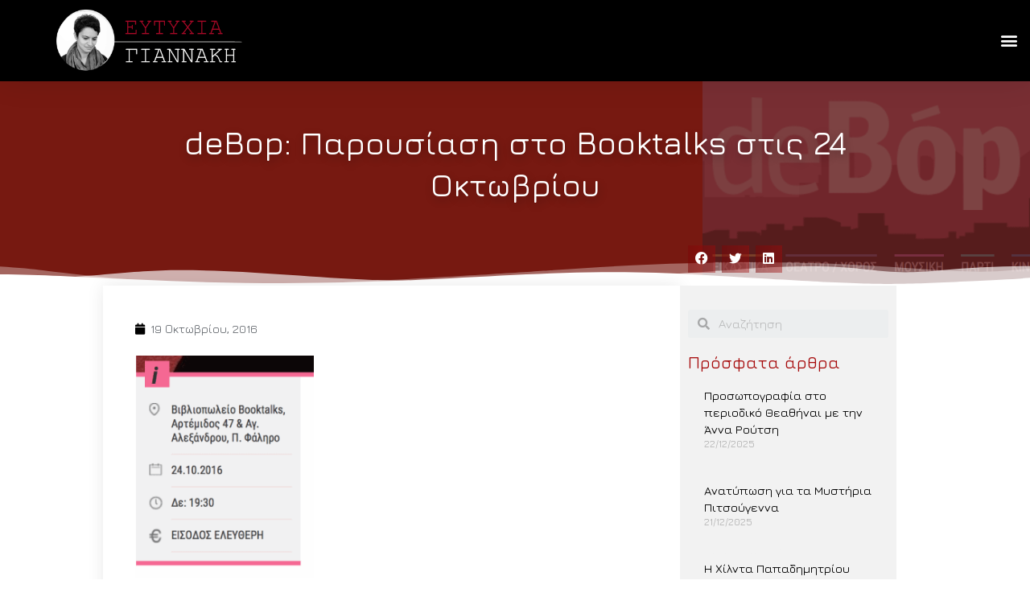

--- FILE ---
content_type: text/html; charset=UTF-8
request_url: https://giannaki.com/debop-%CF%80%CE%B1%CF%81%CE%BF%CF%85%CF%83%CE%AF%CE%B1%CF%83%CE%B7-%CF%83%CF%84%CE%BF-booktalks-%CF%83%CF%84%CE%B9%CF%82-24-%CE%BF%CE%BA%CF%84%CF%89%CE%B2%CF%81%CE%AF%CE%BF%CF%85/
body_size: 20172
content:
<!DOCTYPE html>
<html lang="el" prefix="og: https://ogp.me/ns#">
<head>
<meta charset="UTF-8">
<meta name="viewport" content="width=device-width, initial-scale=1">
<link rel="profile" href="https://gmpg.org/xfn/11">


<!-- Search Engine Optimization by Rank Math - https://s.rankmath.com/home -->
<title>deBop: Παρουσίαση στο Booktalks στις 24 Οκτωβρίου - Ευτυχία Γιαννάκη</title>
<meta name="description" content="--------------------------------------------------"/>
<meta name="robots" content="index, follow, max-snippet:-1, max-video-preview:-1, max-image-preview:large"/>
<link rel="canonical" href="https://giannaki.com/debop-%cf%80%ce%b1%cf%81%ce%bf%cf%85%cf%83%ce%af%ce%b1%cf%83%ce%b7-%cf%83%cf%84%ce%bf-booktalks-%cf%83%cf%84%ce%b9%cf%82-24-%ce%bf%ce%ba%cf%84%cf%89%ce%b2%cf%81%ce%af%ce%bf%cf%85/" />
<meta property="og:locale" content="el_GR">
<meta property="og:type" content="article">
<meta property="og:title" content="deBop: Παρουσίαση στο Booktalks στις 24 Οκτωβρίου - Ευτυχία Γιαννάκη">
<meta property="og:description" content="--------------------------------------------------">
<meta property="og:url" content="https://giannaki.com/debop-%cf%80%ce%b1%cf%81%ce%bf%cf%85%cf%83%ce%af%ce%b1%cf%83%ce%b7-%cf%83%cf%84%ce%bf-booktalks-%cf%83%cf%84%ce%b9%cf%82-24-%ce%bf%ce%ba%cf%84%cf%89%ce%b2%cf%81%ce%af%ce%bf%cf%85/">
<meta property="og:site_name" content="Ευτυχία Γιαννάκη">
<meta property="article:section" content="Νέα">
<meta property="og:updated_time" content="2018-03-08T23:38:21+02:00">
<meta property="og:image" content="https://giannaki.com/wp-content/uploads/2016/10/Screen-Shot-2016-10-10-at-18.37.55.png">
<meta property="og:image:secure_url" content="https://giannaki.com/wp-content/uploads/2016/10/Screen-Shot-2016-10-10-at-18.37.55.png">
<meta property="og:image:width" content="650">
<meta property="og:image:height" content="406">
<meta property="og:image:alt" content="deBop: Παρουσίαση στο Booktalks στις 24 Οκτωβρίου">
<meta property="og:image:type" content="image/png">
<meta name="twitter:card" content="summary_large_image">
<meta name="twitter:title" content="deBop: Παρουσίαση στο Booktalks στις 24 Οκτωβρίου - Ευτυχία Γιαννάκη">
<meta name="twitter:description" content="--------------------------------------------------">
<meta name="twitter:image" content="https://giannaki.com/wp-content/uploads/2016/10/Screen-Shot-2016-10-10-at-18.37.55.png">
<script type="application/ld+json" class="rank-math-schema">{"@context":"https://schema.org","@graph":[{"@type":["Person","Organization"],"@id":"https://giannaki.com/#person","name":"efigiannaki","logo":{"@type":"ImageObject","url":"https://giannaki.com/wp-content/uploads/2020/05/cropped-LOGO_03x600.png"},"image":{"@type":"ImageObject","url":"https://giannaki.com/wp-content/uploads/2020/05/cropped-LOGO_03x600.png"}},{"@type":"WebSite","@id":"https://giannaki.com/#website","url":"https://giannaki.com","name":"efigiannaki","publisher":{"@id":"https://giannaki.com/#person"},"inLanguage":"el"},{"@type":"ImageObject","@id":"https://giannaki.com/debop-%cf%80%ce%b1%cf%81%ce%bf%cf%85%cf%83%ce%af%ce%b1%cf%83%ce%b7-%cf%83%cf%84%ce%bf-booktalks-%cf%83%cf%84%ce%b9%cf%82-24-%ce%bf%ce%ba%cf%84%cf%89%ce%b2%cf%81%ce%af%ce%bf%cf%85/#primaryImage","url":"https://giannaki.com/wp-content/uploads/2016/10/Screen-Shot-2016-10-10-at-18.37.55.png","width":"650","height":"406"},{"@type":"WebPage","@id":"https://giannaki.com/debop-%cf%80%ce%b1%cf%81%ce%bf%cf%85%cf%83%ce%af%ce%b1%cf%83%ce%b7-%cf%83%cf%84%ce%bf-booktalks-%cf%83%cf%84%ce%b9%cf%82-24-%ce%bf%ce%ba%cf%84%cf%89%ce%b2%cf%81%ce%af%ce%bf%cf%85/#webpage","url":"https://giannaki.com/debop-%cf%80%ce%b1%cf%81%ce%bf%cf%85%cf%83%ce%af%ce%b1%cf%83%ce%b7-%cf%83%cf%84%ce%bf-booktalks-%cf%83%cf%84%ce%b9%cf%82-24-%ce%bf%ce%ba%cf%84%cf%89%ce%b2%cf%81%ce%af%ce%bf%cf%85/","name":"deBop: \u03a0\u03b1\u03c1\u03bf\u03c5\u03c3\u03af\u03b1\u03c3\u03b7 \u03c3\u03c4\u03bf Booktalks \u03c3\u03c4\u03b9\u03c2 24 \u039f\u03ba\u03c4\u03c9\u03b2\u03c1\u03af\u03bf\u03c5 - \u0395\u03c5\u03c4\u03c5\u03c7\u03af\u03b1 \u0393\u03b9\u03b1\u03bd\u03bd\u03ac\u03ba\u03b7","datePublished":"2016-10-19T09:41:27+02:00","dateModified":"2018-03-08T23:38:21+02:00","isPartOf":{"@id":"https://giannaki.com/#website"},"primaryImageOfPage":{"@id":"https://giannaki.com/debop-%cf%80%ce%b1%cf%81%ce%bf%cf%85%cf%83%ce%af%ce%b1%cf%83%ce%b7-%cf%83%cf%84%ce%bf-booktalks-%cf%83%cf%84%ce%b9%cf%82-24-%ce%bf%ce%ba%cf%84%cf%89%ce%b2%cf%81%ce%af%ce%bf%cf%85/#primaryImage"},"inLanguage":"el"},{"@type":"BlogPosting","headline":"deBop: \u03a0\u03b1\u03c1\u03bf\u03c5\u03c3\u03af\u03b1\u03c3\u03b7 \u03c3\u03c4\u03bf Booktalks \u03c3\u03c4\u03b9\u03c2 24 \u039f\u03ba\u03c4\u03c9\u03b2\u03c1\u03af\u03bf\u03c5 - \u0395\u03c5\u03c4\u03c5\u03c7\u03af\u03b1 \u0393\u03b9\u03b1\u03bd\u03bd\u03ac\u03ba\u03b7","datePublished":"2016-10-19T09:41:27+02:00","dateModified":"2018-03-08T23:38:21+02:00","author":{"@type":"Person","name":"efigiannaki"},"publisher":{"@id":"https://giannaki.com/#person"},"description":"--------------------------------------------------","@id":"https://giannaki.com/debop-%cf%80%ce%b1%cf%81%ce%bf%cf%85%cf%83%ce%af%ce%b1%cf%83%ce%b7-%cf%83%cf%84%ce%bf-booktalks-%cf%83%cf%84%ce%b9%cf%82-24-%ce%bf%ce%ba%cf%84%cf%89%ce%b2%cf%81%ce%af%ce%bf%cf%85/#richSnippet","isPartOf":{"@id":"https://giannaki.com/debop-%cf%80%ce%b1%cf%81%ce%bf%cf%85%cf%83%ce%af%ce%b1%cf%83%ce%b7-%cf%83%cf%84%ce%bf-booktalks-%cf%83%cf%84%ce%b9%cf%82-24-%ce%bf%ce%ba%cf%84%cf%89%ce%b2%cf%81%ce%af%ce%bf%cf%85/#webpage"},"image":{"@id":"https://giannaki.com/debop-%cf%80%ce%b1%cf%81%ce%bf%cf%85%cf%83%ce%af%ce%b1%cf%83%ce%b7-%cf%83%cf%84%ce%bf-booktalks-%cf%83%cf%84%ce%b9%cf%82-24-%ce%bf%ce%ba%cf%84%cf%89%ce%b2%cf%81%ce%af%ce%bf%cf%85/#primaryImage"},"inLanguage":"el","mainEntityOfPage":{"@id":"https://giannaki.com/debop-%cf%80%ce%b1%cf%81%ce%bf%cf%85%cf%83%ce%af%ce%b1%cf%83%ce%b7-%cf%83%cf%84%ce%bf-booktalks-%cf%83%cf%84%ce%b9%cf%82-24-%ce%bf%ce%ba%cf%84%cf%89%ce%b2%cf%81%ce%af%ce%bf%cf%85/#webpage"}}]}</script>
<!-- /Rank Math WordPress SEO plugin -->

<link rel='dns-prefetch' href='//maxcdn.bootstrapcdn.com' />
<link rel='dns-prefetch' href='//use.fontawesome.com' />
<link rel='dns-prefetch' href='//s.w.org' />
<link rel="alternate" type="application/rss+xml" title="Ροή RSS &raquo; Ευτυχία Γιαννάκη" href="https://giannaki.com/feed/" />
<link rel="alternate" type="application/rss+xml" title="Ροή Σχολίων &raquo; Ευτυχία Γιαννάκη" href="https://giannaki.com/comments/feed/" />
<link rel="alternate" type="application/rss+xml" title="Ροή Σχολίων deBop: Παρουσίαση στο Booktalks στις 24 Οκτωβρίου &raquo; Ευτυχία Γιαννάκη" href="https://giannaki.com/debop-%cf%80%ce%b1%cf%81%ce%bf%cf%85%cf%83%ce%af%ce%b1%cf%83%ce%b7-%cf%83%cf%84%ce%bf-booktalks-%cf%83%cf%84%ce%b9%cf%82-24-%ce%bf%ce%ba%cf%84%cf%89%ce%b2%cf%81%ce%af%ce%bf%cf%85/feed/" />
		<!-- This site uses the Google Analytics by MonsterInsights plugin v7.16.2 - Using Analytics tracking - https://www.monsterinsights.com/ -->
							<script src="//www.googletagmanager.com/gtag/js?id=UA-73155831-1"  type="text/javascript" data-cfasync="false"></script>
			<script type="text/javascript" data-cfasync="false">
				var mi_version = '7.16.2';
				var mi_track_user = true;
				var mi_no_track_reason = '';
				
								var disableStr = 'ga-disable-UA-73155831-1';

				/* Function to detect opted out users */
				function __gtagTrackerIsOptedOut() {
					return document.cookie.indexOf( disableStr + '=true' ) > - 1;
				}

				/* Disable tracking if the opt-out cookie exists. */
				if ( __gtagTrackerIsOptedOut() ) {
					window[disableStr] = true;
				}

				/* Opt-out function */
				function __gtagTrackerOptout() {
					document.cookie = disableStr + '=true; expires=Thu, 31 Dec 2099 23:59:59 UTC; path=/';
					window[disableStr] = true;
				}

				if ( 'undefined' === typeof gaOptout ) {
					function gaOptout() {
						__gtagTrackerOptout();
					}
				}
								window.dataLayer = window.dataLayer || [];
				if ( mi_track_user ) {
					function __gtagTracker() {dataLayer.push( arguments );}
					__gtagTracker( 'js', new Date() );
					__gtagTracker( 'set', {
						'developer_id.dZGIzZG' : true,
						                    });
					__gtagTracker( 'config', 'UA-73155831-1', {
						forceSSL:true,link_attribution:true,					} );
										window.gtag = __gtagTracker;										(
						function () {
							/* https://developers.google.com/analytics/devguides/collection/analyticsjs/ */
							/* ga and __gaTracker compatibility shim. */
							var noopfn = function () {
								return null;
							};
							var newtracker = function () {
								return new Tracker();
							};
							var Tracker = function () {
								return null;
							};
							var p = Tracker.prototype;
							p.get = noopfn;
							p.set = noopfn;
							p.send = function (){
								var args = Array.prototype.slice.call(arguments);
								args.unshift( 'send' );
								__gaTracker.apply(null, args);
							};
							var __gaTracker = function () {
								var len = arguments.length;
								if ( len === 0 ) {
									return;
								}
								var f = arguments[len - 1];
								if ( typeof f !== 'object' || f === null || typeof f.hitCallback !== 'function' ) {
									if ( 'send' === arguments[0] ) {
										var hitConverted, hitObject = false, action;
										if ( 'event' === arguments[1] ) {
											if ( 'undefined' !== typeof arguments[3] ) {
												hitObject = {
													'eventAction': arguments[3],
													'eventCategory': arguments[2],
													'eventLabel': arguments[4],
													'value': arguments[5] ? arguments[5] : 1,
												}
											}
										}
										if ( typeof arguments[2] === 'object' ) {
											hitObject = arguments[2];
										}
										if ( 'undefined' !== typeof (
											arguments[1].hitType
										) ) {
											hitObject = arguments[1];
										}
										if ( hitObject ) {
											action = 'timing' === arguments[1].hitType ? 'timing_complete' : hitObject.eventAction;
											hitConverted = mapArgs( hitObject );
											__gtagTracker( 'event', action, hitConverted );
										}
									}
									return;
								}

								function mapArgs( args ) {
									var gaKey, hit = {};
									var gaMap = {
										'eventCategory': 'event_category',
										'eventAction': 'event_action',
										'eventLabel': 'event_label',
										'eventValue': 'event_value',
										'nonInteraction': 'non_interaction',
										'timingCategory': 'event_category',
										'timingVar': 'name',
										'timingValue': 'value',
										'timingLabel': 'event_label',
									};
									for ( gaKey in gaMap ) {
										if ( 'undefined' !== typeof args[gaKey] ) {
											hit[gaMap[gaKey]] = args[gaKey];
										}
									}
									return hit;
								}

								try {
									f.hitCallback();
								} catch ( ex ) {
								}
							};
							__gaTracker.create = newtracker;
							__gaTracker.getByName = newtracker;
							__gaTracker.getAll = function () {
								return [];
							};
							__gaTracker.remove = noopfn;
							__gaTracker.loaded = true;
							window['__gaTracker'] = __gaTracker;
						}
					)();
									} else {
										console.log( "" );
					( function () {
							function __gtagTracker() {
								return null;
							}
							window['__gtagTracker'] = __gtagTracker;
							window['gtag'] = __gtagTracker;
					} )();
									}
			</script>
				<!-- / Google Analytics by MonsterInsights -->
				<script>
			window._wpemojiSettings = {"baseUrl":"https:\/\/s.w.org\/images\/core\/emoji\/13.0.1\/72x72\/","ext":".png","svgUrl":"https:\/\/s.w.org\/images\/core\/emoji\/13.0.1\/svg\/","svgExt":".svg","source":{"concatemoji":"https:\/\/giannaki.com\/wp-includes\/js\/wp-emoji-release.min.js?ver=7b2d5b7fcf2868a955b781748ef3b2cd"}};
			!function(e,a,t){var n,r,o,i=a.createElement("canvas"),p=i.getContext&&i.getContext("2d");function s(e,t){var a=String.fromCharCode;p.clearRect(0,0,i.width,i.height),p.fillText(a.apply(this,e),0,0);e=i.toDataURL();return p.clearRect(0,0,i.width,i.height),p.fillText(a.apply(this,t),0,0),e===i.toDataURL()}function c(e){var t=a.createElement("script");t.src=e,t.defer=t.type="text/javascript",a.getElementsByTagName("head")[0].appendChild(t)}for(o=Array("flag","emoji"),t.supports={everything:!0,everythingExceptFlag:!0},r=0;r<o.length;r++)t.supports[o[r]]=function(e){if(!p||!p.fillText)return!1;switch(p.textBaseline="top",p.font="600 32px Arial",e){case"flag":return s([127987,65039,8205,9895,65039],[127987,65039,8203,9895,65039])?!1:!s([55356,56826,55356,56819],[55356,56826,8203,55356,56819])&&!s([55356,57332,56128,56423,56128,56418,56128,56421,56128,56430,56128,56423,56128,56447],[55356,57332,8203,56128,56423,8203,56128,56418,8203,56128,56421,8203,56128,56430,8203,56128,56423,8203,56128,56447]);case"emoji":return!s([55357,56424,8205,55356,57212],[55357,56424,8203,55356,57212])}return!1}(o[r]),t.supports.everything=t.supports.everything&&t.supports[o[r]],"flag"!==o[r]&&(t.supports.everythingExceptFlag=t.supports.everythingExceptFlag&&t.supports[o[r]]);t.supports.everythingExceptFlag=t.supports.everythingExceptFlag&&!t.supports.flag,t.DOMReady=!1,t.readyCallback=function(){t.DOMReady=!0},t.supports.everything||(n=function(){t.readyCallback()},a.addEventListener?(a.addEventListener("DOMContentLoaded",n,!1),e.addEventListener("load",n,!1)):(e.attachEvent("onload",n),a.attachEvent("onreadystatechange",function(){"complete"===a.readyState&&t.readyCallback()})),(n=t.source||{}).concatemoji?c(n.concatemoji):n.wpemoji&&n.twemoji&&(c(n.twemoji),c(n.wpemoji)))}(window,document,window._wpemojiSettings);
		</script>
		<style>
img.wp-smiley,
img.emoji {
	display: inline !important;
	border: none !important;
	box-shadow: none !important;
	height: 1em !important;
	width: 1em !important;
	margin: 0 .07em !important;
	vertical-align: -0.1em !important;
	background: none !important;
	padding: 0 !important;
}
</style>
	<link rel='stylesheet' id='dce-animations-css'  href='https://giannaki.com/wp-content/plugins/dynamic-content-for-elementor/assets/css/dce-animations.css?ver=1.13.2' media='all' />
<link rel='stylesheet' id='astra-theme-css-css'  href='https://giannaki.com/wp-content/themes/astra/assets/css/minified/style.min.css?ver=3.2.0' media='all' />
<style id='astra-theme-css-inline-css'>
html{font-size:93.75%;}a,.page-title{color:#9e0000;}a:hover,a:focus{color:#3a3a3a;}body,button,input,select,textarea,.ast-button,.ast-custom-button{font-family:-apple-system,BlinkMacSystemFont,Segoe UI,Roboto,Oxygen-Sans,Ubuntu,Cantarell,Helvetica Neue,sans-serif;font-weight:inherit;font-size:15px;font-size:1rem;}blockquote{color:#000000;}.site-title{font-size:35px;font-size:2.3333333333333rem;}.ast-archive-description .ast-archive-title{font-size:40px;font-size:2.6666666666667rem;}.site-header .site-description{font-size:15px;font-size:1rem;}.entry-title{font-size:30px;font-size:2rem;}h1,.entry-content h1{font-size:40px;font-size:2.6666666666667rem;}h2,.entry-content h2{font-size:30px;font-size:2rem;}h3,.entry-content h3{font-size:25px;font-size:1.6666666666667rem;}h4,.entry-content h4{font-size:20px;font-size:1.3333333333333rem;}h5,.entry-content h5{font-size:18px;font-size:1.2rem;}h6,.entry-content h6{font-size:15px;font-size:1rem;}.ast-single-post .entry-title,.page-title{font-size:30px;font-size:2rem;}::selection{background-color:#9e0000;color:#ffffff;}body,h1,.entry-title a,.entry-content h1,h2,.entry-content h2,h3,.entry-content h3,h4,.entry-content h4,h5,.entry-content h5,h6,.entry-content h6{color:#3a3a3a;}.tagcloud a:hover,.tagcloud a:focus,.tagcloud a.current-item{color:#ffffff;border-color:#9e0000;background-color:#9e0000;}input:focus,input[type="text"]:focus,input[type="email"]:focus,input[type="url"]:focus,input[type="password"]:focus,input[type="reset"]:focus,input[type="search"]:focus,textarea:focus{border-color:#9e0000;}input[type="radio"]:checked,input[type=reset],input[type="checkbox"]:checked,input[type="checkbox"]:hover:checked,input[type="checkbox"]:focus:checked,input[type=range]::-webkit-slider-thumb{border-color:#9e0000;background-color:#9e0000;box-shadow:none;}.site-footer a:hover + .post-count,.site-footer a:focus + .post-count{background:#9e0000;border-color:#9e0000;}.single .nav-links .nav-previous,.single .nav-links .nav-next{color:#9e0000;}.entry-meta,.entry-meta *{line-height:1.45;color:#9e0000;}.entry-meta a:hover,.entry-meta a:hover *,.entry-meta a:focus,.entry-meta a:focus *,.page-links > .page-link,.page-links .page-link:hover,.post-navigation a:hover{color:#3a3a3a;}.widget-title{font-size:21px;font-size:1.4rem;color:#3a3a3a;}#cat option,.secondary .calendar_wrap thead a,.secondary .calendar_wrap thead a:visited{color:#9e0000;}.secondary .calendar_wrap #today,.ast-progress-val span{background:#9e0000;}.secondary a:hover + .post-count,.secondary a:focus + .post-count{background:#9e0000;border-color:#9e0000;}.calendar_wrap #today > a{color:#ffffff;}.page-links .page-link,.single .post-navigation a{color:#9e0000;}.single .ast-author-details .author-title{color:#3a3a3a;}.main-header-menu .menu-link,.ast-header-custom-item a{color:#3a3a3a;}.main-header-menu .menu-item:hover > .menu-link,.main-header-menu .menu-item:hover > .ast-menu-toggle,.main-header-menu .ast-masthead-custom-menu-items a:hover,.main-header-menu .menu-item.focus > .menu-link,.main-header-menu .menu-item.focus > .ast-menu-toggle,.main-header-menu .current-menu-item > .menu-link,.main-header-menu .current-menu-ancestor > .menu-link,.main-header-menu .current-menu-item > .ast-menu-toggle,.main-header-menu .current-menu-ancestor > .ast-menu-toggle{color:#9e0000;}.comment-reply-title{font-size:24px;font-size:1.6rem;}.ast-comment-meta{line-height:1.666666667;color:#9e0000;font-size:12px;font-size:0.8rem;}.ast-comment-list #cancel-comment-reply-link{font-size:15px;font-size:1rem;}.ast-header-break-point .ast-mobile-menu-buttons-minimal.menu-toggle{background:transparent;color:#9e0000;}.ast-header-break-point .ast-mobile-menu-buttons-outline.menu-toggle{background:transparent;border:1px solid #9e0000;color:#9e0000;}.ast-header-break-point .ast-mobile-menu-buttons-fill.menu-toggle{background:#9e0000;}.comments-count-wrapper {padding: 2em 0;}.comments-count-wrapper .comments-title {font-weight: normal;word-wrap: break-word;}.ast-comment-list {margin: 0;word-wrap: break-word;padding-bottom: 0.5em;list-style: none;}.ast-comment-list li {list-style: none;}.ast-comment-list li.depth-1 .ast-comment,.ast-comment-list li.depth-2 .ast-comment {border-bottom: 1px solid #eeeeee;}.ast-comment-list .comment-respond {padding: 1em 0;border-bottom: 1px solid #eeeeee;}.ast-comment-list .comment-respond .comment-reply-title {margin-top: 0;padding-top: 0;}.ast-comment-list .comment-respond p {margin-bottom: .5em;}.ast-comment-list .ast-comment-edit-reply-wrap {-js-display: flex;display: flex;justify-content: flex-end;}.ast-comment-list .ast-edit-link {flex: 1;}.ast-comment-list .comment-awaiting-moderation {margin-bottom: 0;}.ast-comment {padding: 1em 0;}.ast-comment-avatar-wrap img {border-radius: 50%;}.ast-comment-content {clear: both;}.ast-comment-cite-wrap {text-align: left;}.ast-comment-cite-wrap cite {font-style: normal;}.comment-reply-title {padding-top: 1em;font-weight: normal;line-height: 1.65;}.ast-comment-meta {margin-bottom: 0.5em;}.comments-area {border-top: 1px solid #eeeeee;margin-top: 2em;}.comments-area .comment-form-comment {width: 100%;border: none;margin: 0;padding: 0;}.comments-area .comment-notes,.comments-area .comment-textarea,.comments-area .form-allowed-tags {margin-bottom: 1.5em;}.comments-area .form-submit {margin-bottom: 0;}.comments-area textarea#comment,.comments-area .ast-comment-formwrap input[type="text"] {width: 100%;border-radius: 0;vertical-align: middle;margin-bottom: 10px;}.comments-area .no-comments {margin-top: 0.5em;margin-bottom: 0.5em;}.comments-area p.logged-in-as {margin-bottom: 1em;}.ast-separate-container .comments-count-wrapper {background-color: #fff;padding: 2em 6.67em 0;}@media (max-width: 1200px) {.ast-separate-container .comments-count-wrapper {padding: 2em 3.34em;}}.ast-separate-container .comments-area {border-top: 0;}.ast-separate-container .ast-comment-list {padding-bottom: 0;}.ast-separate-container .ast-comment-list li {background-color: #fff;}.ast-separate-container .ast-comment-list li.depth-1 {padding: 4em 6.67em;margin-bottom: 2em;}@media (max-width: 1200px) {.ast-separate-container .ast-comment-list li.depth-1 {padding: 3em 3.34em;}}.ast-separate-container .ast-comment-list li.depth-1 .children li {padding-bottom: 0;padding-top: 0;margin-bottom: 0;}.ast-separate-container .ast-comment-list li.depth-1 .ast-comment,.ast-separate-container .ast-comment-list li.depth-2 .ast-comment {border-bottom: 0;}.ast-separate-container .ast-comment-list .comment-respond {padding-top: 0;padding-bottom: 1em;background-color: transparent;}.ast-separate-container .ast-comment-list .pingback p {margin-bottom: 0;}.ast-separate-container .ast-comment-list .bypostauthor {padding: 2em;margin-bottom: 1em;}.ast-separate-container .ast-comment-list .bypostauthor li {background: transparent;margin-bottom: 0;padding: 0 0 0 2em;}.ast-separate-container .comment-respond {background-color: #fff;padding: 4em 6.67em;border-bottom: 0;}@media (max-width: 1200px) {.ast-separate-container .comment-respond {padding: 3em 2.34em;}}.ast-separate-container .comment-reply-title {padding-top: 0;}.ast-comment-list .children {margin-left: 2em;}@media (max-width: 992px) {.ast-comment-list .children {margin-left: 1em;}}.ast-comment-list #cancel-comment-reply-link {white-space: nowrap;font-size: 15px;font-size: 1rem;margin-left: 1em;}.ast-comment-avatar-wrap {float: left;clear: right;margin-right: 1.33333em;}.ast-comment-meta-wrap {float: left;clear: right;padding: 0 0 1.33333em;}.ast-comment-time .timendate,.ast-comment-time .reply {margin-right: 0.5em;}.comments-area #wp-comment-cookies-consent {margin-right: 10px;}.ast-page-builder-template .comments-area {padding-left: 20px;padding-right: 20px;margin-top: 2em;margin-bottom: 2em;}.ast-separate-container .ast-comment-list .bypostauthor .bypostauthor {background: transparent;margin-bottom: 0;padding-right: 0;padding-bottom: 0;padding-top: 0;}.footer-adv .footer-adv-overlay{border-top-style:solid;border-top-color:#7a7a7a;}.wp-block-buttons.aligncenter{justify-content:center;}@media (max-width:782px){.entry-content .wp-block-columns .wp-block-column{margin-left:0px;}}@media (max-width:921px){.ast-separate-container .ast-article-post,.ast-separate-container .ast-article-single{padding:1.5em 2.14em;}.ast-separate-container #primary,.ast-separate-container #secondary{padding:1.5em 0;}#primary,#secondary{padding:1.5em 0;margin:0;}.ast-left-sidebar #content > .ast-container{display:flex;flex-direction:column-reverse;width:100%;}.ast-author-box img.avatar{margin:20px 0 0 0;}}@media (max-width:921px){.ast-right-sidebar #primary{padding-right:0;}}@media (min-width:922px){.ast-separate-container.ast-right-sidebar #primary,.ast-separate-container.ast-left-sidebar #primary{border:0;}.search-no-results.ast-separate-container #primary{margin-bottom:4em;}}@media (min-width:922px){.ast-separate-container .ast-comment-list li .comment-respond{padding-left:2.66666em;padding-right:2.66666em;}}@media (min-width:922px){.ast-right-sidebar #primary{border-right:1px solid #eee;}.ast-left-sidebar #primary{border-left:1px solid #eee;}}.wp-block-button .wp-block-button__link,{color:#ffffff;}.wp-block-button .wp-block-button__link{border-style:solid;border-top-width:0;border-right-width:0;border-left-width:0;border-bottom-width:0;border-color:#9e0000;background-color:#9e0000;color:#ffffff;font-family:inherit;font-weight:inherit;line-height:1;border-radius:2px;padding-top:10px;padding-right:40px;padding-bottom:10px;padding-left:40px;}.wp-block-button .wp-block-button__link:hover,.wp-block-button .wp-block-button__link:focus{color:#ffffff;background-color:#3a3a3a;border-color:#3a3a3a;}.menu-toggle,button,.ast-button,.ast-custom-button,.button,input#submit,input[type="button"],input[type="submit"],input[type="reset"]{border-style:solid;border-top-width:0;border-right-width:0;border-left-width:0;border-bottom-width:0;color:#ffffff;border-color:#9e0000;background-color:#9e0000;border-radius:2px;padding-top:10px;padding-right:40px;padding-bottom:10px;padding-left:40px;font-family:inherit;font-weight:inherit;line-height:1;}button:focus,.menu-toggle:hover,button:hover,.ast-button:hover,.ast-custom-button:hover .button:hover,.ast-custom-button:hover ,input[type=reset]:hover,input[type=reset]:focus,input#submit:hover,input#submit:focus,input[type="button"]:hover,input[type="button"]:focus,input[type="submit"]:hover,input[type="submit"]:focus{color:#ffffff;background-color:#3a3a3a;border-color:#3a3a3a;}@media (min-width:921px){.ast-container{max-width:100%;}}@media (min-width:544px){.ast-container{max-width:100%;}}@media (max-width:544px){.ast-separate-container .ast-article-post,.ast-separate-container .ast-article-single{padding:1.5em 1em;}.ast-separate-container #content .ast-container{padding-left:0.54em;padding-right:0.54em;}.ast-separate-container .ast-archive-description{padding:1.5em 1em;}.ast-search-menu-icon.ast-dropdown-active .search-field{width:170px;}}@media (max-width:544px){.ast-separate-container .comments-count-wrapper{padding:1.5em 1em;}.ast-separate-container .ast-comment-list li.depth-1{padding:1.5em 1em;margin-bottom:1.5em;}.ast-separate-container .ast-comment-list .bypostauthor{padding:.5em;}.ast-separate-container .comment-respond{padding:1.5em 1em;}}@media (max-width:544px){.ast-comment-list .children{margin-left:0.66666em;}.ast-separate-container .ast-comment-list .bypostauthor li{padding:0 0 0 .5em;}}@media (max-width:921px){.ast-mobile-header-stack .main-header-bar .ast-search-menu-icon{display:inline-block;}.ast-header-break-point.ast-header-custom-item-outside .ast-mobile-header-stack .main-header-bar .ast-search-icon{margin:0;}}@media (max-width:921px){.ast-comment-avatar-wrap img{max-width:2.5em;}.comments-area{margin-top:1.5em;}.ast-separate-container .comments-count-wrapper{padding:2em 2.14em;}.ast-separate-container .ast-comment-list li.depth-1{padding:1.5em 2.14em;}.ast-separate-container .comment-respond{padding:2em 2.14em;}}@media (max-width:921px){.ast-comment-avatar-wrap{margin-right:0.5em;}}@media (max-width:921px){.ast-archive-description .ast-archive-title{font-size:40px;}.entry-title{font-size:30px;}h1,.entry-content h1{font-size:30px;}h2,.entry-content h2{font-size:25px;}h3,.entry-content h3{font-size:20px;}.ast-single-post .entry-title,.page-title{font-size:30px;}}@media (max-width:544px){.ast-archive-description .ast-archive-title{font-size:40px;}.entry-title{font-size:30px;}h1,.entry-content h1{font-size:30px;}h2,.entry-content h2{font-size:25px;}h3,.entry-content h3{font-size:20px;}.ast-single-post .entry-title,.page-title{font-size:30px;}}@media (max-width:921px){html{font-size:85.5%;}}@media (max-width:544px){html{font-size:85.5%;}}@media (min-width:922px){.ast-container{max-width:1240px;}}@font-face {font-family: "Astra";src: url(https://giannaki.com/wp-content/themes/astra/assets/fonts/astra.woff) format("woff"),url(https://giannaki.com/wp-content/themes/astra/assets/fonts/astra.ttf) format("truetype"),url(https://giannaki.com/wp-content/themes/astra/assets/fonts/astra.svg#astra) format("svg");font-weight: normal;font-style: normal;font-display: fallback;}@media (max-width:921px) {.main-header-bar .main-header-bar-navigation{display:none;}}.ast-desktop .main-header-menu.submenu-with-border .sub-menu,.ast-desktop .main-header-menu.submenu-with-border .astra-full-megamenu-wrapper{border-color:#9e0000;}.ast-desktop .main-header-menu.submenu-with-border .sub-menu{border-top-width:2px;border-right-width:0px;border-left-width:0px;border-bottom-width:0px;border-style:solid;}.ast-desktop .main-header-menu.submenu-with-border .sub-menu .sub-menu{top:-2px;}.ast-desktop .main-header-menu.submenu-with-border .sub-menu .menu-link,.ast-desktop .main-header-menu.submenu-with-border .children .menu-link{border-bottom-width:0px;border-style:solid;border-color:#eaeaea;}@media (min-width:922px){.main-header-menu .sub-menu .menu-item.ast-left-align-sub-menu:hover > .sub-menu,.main-header-menu .sub-menu .menu-item.ast-left-align-sub-menu.focus > .sub-menu{margin-left:-0px;}}.ast-small-footer{border-top-style:solid;border-top-width:1px;border-top-color:#7a7a7a;}.ast-small-footer-wrap{text-align:center;}.ast-breadcrumbs .trail-browse,.ast-breadcrumbs .trail-items,.ast-breadcrumbs .trail-items li{display:inline-block;margin:0;padding:0;border:none;background:inherit;text-indent:0;}.ast-breadcrumbs .trail-browse{font-size:inherit;font-style:inherit;font-weight:inherit;color:inherit;}.ast-breadcrumbs .trail-items{list-style:none;}.trail-items li::after{padding:0 0.3em;content:"\00bb";}.trail-items li:last-of-type::after{display:none;}.ast-header-break-point .main-header-bar{border-bottom-width:1px;}@media (min-width:922px){.main-header-bar{border-bottom-width:1px;}}.ast-safari-browser-less-than-11 .main-header-menu .menu-item,.ast-safari-browser-less-than-11 .main-header-bar .ast-masthead-custom-menu-items{display:block;}.main-header-menu .menu-item,.main-header-bar .ast-masthead-custom-menu-items{-js-display:flex;display:flex;-webkit-box-pack:center;-webkit-justify-content:center;-moz-box-pack:center;-ms-flex-pack:center;justify-content:center;-webkit-box-orient:vertical;-webkit-box-direction:normal;-webkit-flex-direction:column;-moz-box-orient:vertical;-moz-box-direction:normal;-ms-flex-direction:column;flex-direction:column;}.main-header-menu > .menu-item > .menu-link{height:100%;-webkit-box-align:center;-webkit-align-items:center;-moz-box-align:center;-ms-flex-align:center;align-items:center;-js-display:flex;display:flex;}.ast-primary-menu-disabled .main-header-bar .ast-masthead-custom-menu-items{flex:unset;}.ast-desktop .astra-menu-animation-slide-up>.menu-item>.astra-full-megamenu-wrapper,.ast-desktop .astra-menu-animation-slide-up>.menu-item>.sub-menu,.ast-desktop .astra-menu-animation-slide-up>.menu-item>.sub-menu .sub-menu{opacity:0;visibility:hidden;transform:translateY(.5em);transition:visibility .2s ease,transform .2s ease}.ast-desktop .astra-menu-animation-slide-up>.menu-item .menu-item.focus>.sub-menu,.ast-desktop .astra-menu-animation-slide-up>.menu-item .menu-item:hover>.sub-menu,.ast-desktop .astra-menu-animation-slide-up>.menu-item.focus>.astra-full-megamenu-wrapper,.ast-desktop .astra-menu-animation-slide-up>.menu-item.focus>.sub-menu,.ast-desktop .astra-menu-animation-slide-up>.menu-item:hover>.astra-full-megamenu-wrapper,.ast-desktop .astra-menu-animation-slide-up>.menu-item:hover>.sub-menu{opacity:1;visibility:visible;transform:translateY(0);transition:opacity .2s ease,visibility .2s ease,transform .2s ease}.ast-desktop .astra-menu-animation-slide-up>.full-width-mega.menu-item.focus>.astra-full-megamenu-wrapper,.ast-desktop .astra-menu-animation-slide-up>.full-width-mega.menu-item:hover>.astra-full-megamenu-wrapper{-js-display:flex;display:flex}.ast-desktop .astra-menu-animation-slide-down>.menu-item>.astra-full-megamenu-wrapper,.ast-desktop .astra-menu-animation-slide-down>.menu-item>.sub-menu,.ast-desktop .astra-menu-animation-slide-down>.menu-item>.sub-menu .sub-menu{opacity:0;visibility:hidden;transform:translateY(-.5em);transition:visibility .2s ease,transform .2s ease}.ast-desktop .astra-menu-animation-slide-down>.menu-item .menu-item.focus>.sub-menu,.ast-desktop .astra-menu-animation-slide-down>.menu-item .menu-item:hover>.sub-menu,.ast-desktop .astra-menu-animation-slide-down>.menu-item.focus>.astra-full-megamenu-wrapper,.ast-desktop .astra-menu-animation-slide-down>.menu-item.focus>.sub-menu,.ast-desktop .astra-menu-animation-slide-down>.menu-item:hover>.astra-full-megamenu-wrapper,.ast-desktop .astra-menu-animation-slide-down>.menu-item:hover>.sub-menu{opacity:1;visibility:visible;transform:translateY(0);transition:opacity .2s ease,visibility .2s ease,transform .2s ease}.ast-desktop .astra-menu-animation-slide-down>.full-width-mega.menu-item.focus>.astra-full-megamenu-wrapper,.ast-desktop .astra-menu-animation-slide-down>.full-width-mega.menu-item:hover>.astra-full-megamenu-wrapper{-js-display:flex;display:flex}.ast-desktop .astra-menu-animation-fade>.menu-item>.astra-full-megamenu-wrapper,.ast-desktop .astra-menu-animation-fade>.menu-item>.sub-menu,.ast-desktop .astra-menu-animation-fade>.menu-item>.sub-menu .sub-menu{opacity:0;visibility:hidden;transition:opacity ease-in-out .3s}.ast-desktop .astra-menu-animation-fade>.menu-item .menu-item.focus>.sub-menu,.ast-desktop .astra-menu-animation-fade>.menu-item .menu-item:hover>.sub-menu,.ast-desktop .astra-menu-animation-fade>.menu-item.focus>.astra-full-megamenu-wrapper,.ast-desktop .astra-menu-animation-fade>.menu-item.focus>.sub-menu,.ast-desktop .astra-menu-animation-fade>.menu-item:hover>.astra-full-megamenu-wrapper,.ast-desktop .astra-menu-animation-fade>.menu-item:hover>.sub-menu{opacity:1;visibility:visible;transition:opacity ease-in-out .3s}.ast-desktop .astra-menu-animation-fade>.full-width-mega.menu-item.focus>.astra-full-megamenu-wrapper,.ast-desktop .astra-menu-animation-fade>.full-width-mega.menu-item:hover>.astra-full-megamenu-wrapper{-js-display:flex;display:flex}
</style>
<link rel='stylesheet' id='sbr_styles-css'  href='https://giannaki.com/wp-content/plugins/reviews-feed/assets/css/sbr-styles.min.css?ver=2.1.1' media='all' />
<link rel='stylesheet' id='sbi_styles-css'  href='https://giannaki.com/wp-content/plugins/instagram-feed/css/sbi-styles.min.css?ver=6.9.1' media='all' />
<link rel='stylesheet' id='sby_styles-css'  href='https://giannaki.com/wp-content/plugins/feeds-for-youtube/css/sb-youtube-free.min.css?ver=2.4.0' media='all' />
<link rel='stylesheet' id='wp-block-library-css'  href='https://giannaki.com/wp-includes/css/dist/block-library/style.min.css?ver=7b2d5b7fcf2868a955b781748ef3b2cd' media='all' />
<link rel='stylesheet' id='ctf_styles-css'  href='https://giannaki.com/wp-content/plugins/custom-twitter-feeds/css/ctf-styles.min.css?ver=2.3.1' media='all' />
<link rel='stylesheet' id='monsterinsights-popular-posts-style-css'  href='https://giannaki.com/wp-content/plugins/google-analytics-for-wordpress/assets/css/frontend.min.css?ver=7.16.2' media='all' />
<link rel='stylesheet' id='astra-addon-css-css'  href='https://giannaki.com/wp-content/uploads/astra-addon/astra-addon-6260028bc7a227-74866834.css?ver=3.1.0' media='all' />
<link rel='stylesheet' id='cff-css'  href='https://giannaki.com/wp-content/plugins/custom-facebook-feed/assets/css/cff-style.css?ver=2.19.1' media='all' />
<link rel='stylesheet' id='sb-font-awesome-css'  href='https://maxcdn.bootstrapcdn.com/font-awesome/4.7.0/css/font-awesome.min.css?ver=7b2d5b7fcf2868a955b781748ef3b2cd' media='all' />
<link rel='stylesheet' id='elementor-icons-css'  href='https://giannaki.com/wp-content/plugins/elementor/assets/lib/eicons/css/elementor-icons.min.css?ver=5.11.0' media='all' />
<link rel='stylesheet' id='elementor-animations-css'  href='https://giannaki.com/wp-content/plugins/elementor/assets/lib/animations/animations.min.css?ver=3.1.4' media='all' />
<link rel='stylesheet' id='elementor-frontend-legacy-css'  href='https://giannaki.com/wp-content/plugins/elementor/assets/css/frontend-legacy.min.css?ver=3.1.4' media='all' />
<link rel='stylesheet' id='elementor-frontend-css'  href='https://giannaki.com/wp-content/uploads/elementor/css/custom-frontend.min.css?ver=1648141561' media='all' />
<style id='elementor-frontend-inline-css'>
.elementor-8939 .elementor-element.elementor-element-b9ad42b:not(.elementor-motion-effects-element-type-background), .elementor-8939 .elementor-element.elementor-element-b9ad42b > .elementor-motion-effects-container > .elementor-motion-effects-layer{background-image:url("https://giannaki.com/wp-content/uploads/2016/10/Screen-Shot-2016-10-10-at-18.37.55.png");}
</style>
<link rel='stylesheet' id='elementor-post-8940-css'  href='https://giannaki.com/wp-content/uploads/elementor/css/post-8940.css?ver=1648141561' media='all' />
<link rel='stylesheet' id='dce-style-css'  href='https://giannaki.com/wp-content/plugins/dynamic-content-for-elementor/assets/css/style.min.css?ver=1.13.2' media='all' />
<link rel='stylesheet' id='dashicons-css'  href='https://giannaki.com/wp-includes/css/dashicons.min.css?ver=7b2d5b7fcf2868a955b781748ef3b2cd' media='all' />
<link rel='stylesheet' id='elementor-pro-css'  href='https://giannaki.com/wp-content/uploads/elementor/css/custom-pro-frontend.min.css?ver=1648141561' media='all' />
<link rel='stylesheet' id='sby-styles-css'  href='https://giannaki.com/wp-content/plugins/feeds-for-youtube/css/sb-youtube-free.min.css?ver=2.4.0' media='all' />
<link rel='stylesheet' id='uael-frontend-css'  href='https://giannaki.com/wp-content/plugins/ultimate-elementor/assets/min-css/uael-frontend.min.css?ver=1.29.2' media='all' />
<link rel='stylesheet' id='elementor-global-css'  href='https://giannaki.com/wp-content/uploads/elementor/css/global.css?ver=1654248328' media='all' />
<link rel='stylesheet' id='elementor-post-8834-css'  href='https://giannaki.com/wp-content/uploads/elementor/css/post-8834.css?ver=1648141636' media='all' />
<link rel='stylesheet' id='elementor-post-8838-css'  href='https://giannaki.com/wp-content/uploads/elementor/css/post-8838.css?ver=1741812912' media='all' />
<link rel='stylesheet' id='elementor-post-8939-css'  href='https://giannaki.com/wp-content/uploads/elementor/css/post-8939.css?ver=1651602617' media='all' />
<link rel='stylesheet' id='font-awesome-official-css'  href='https://use.fontawesome.com/releases/v5.13.0/css/all.css' media='all' integrity="sha384-Bfad6CLCknfcloXFOyFnlgtENryhrpZCe29RTifKEixXQZ38WheV+i/6YWSzkz3V" crossorigin="anonymous" />
<link rel='stylesheet' id='font-awesome-official-v4shim-css'  href='https://use.fontawesome.com/releases/v5.13.0/css/v4-shims.css' media='all' integrity="sha384-/7iOrVBege33/9vHFYEtviVcxjUsNCqyeMnlW/Ms+PH8uRdFkKFmqf9CbVAN0Qef" crossorigin="anonymous" />
<style id='font-awesome-official-v4shim-inline-css'>
@font-face {
font-family: "FontAwesome";
src: url("https://use.fontawesome.com/releases/v5.13.0/webfonts/fa-brands-400.eot"),
		url("https://use.fontawesome.com/releases/v5.13.0/webfonts/fa-brands-400.eot?#iefix") format("embedded-opentype"),
		url("https://use.fontawesome.com/releases/v5.13.0/webfonts/fa-brands-400.woff2") format("woff2"),
		url("https://use.fontawesome.com/releases/v5.13.0/webfonts/fa-brands-400.woff") format("woff"),
		url("https://use.fontawesome.com/releases/v5.13.0/webfonts/fa-brands-400.ttf") format("truetype"),
		url("https://use.fontawesome.com/releases/v5.13.0/webfonts/fa-brands-400.svg#fontawesome") format("svg");
}

@font-face {
font-family: "FontAwesome";
src: url("https://use.fontawesome.com/releases/v5.13.0/webfonts/fa-solid-900.eot"),
		url("https://use.fontawesome.com/releases/v5.13.0/webfonts/fa-solid-900.eot?#iefix") format("embedded-opentype"),
		url("https://use.fontawesome.com/releases/v5.13.0/webfonts/fa-solid-900.woff2") format("woff2"),
		url("https://use.fontawesome.com/releases/v5.13.0/webfonts/fa-solid-900.woff") format("woff"),
		url("https://use.fontawesome.com/releases/v5.13.0/webfonts/fa-solid-900.ttf") format("truetype"),
		url("https://use.fontawesome.com/releases/v5.13.0/webfonts/fa-solid-900.svg#fontawesome") format("svg");
}

@font-face {
font-family: "FontAwesome";
src: url("https://use.fontawesome.com/releases/v5.13.0/webfonts/fa-regular-400.eot"),
		url("https://use.fontawesome.com/releases/v5.13.0/webfonts/fa-regular-400.eot?#iefix") format("embedded-opentype"),
		url("https://use.fontawesome.com/releases/v5.13.0/webfonts/fa-regular-400.woff2") format("woff2"),
		url("https://use.fontawesome.com/releases/v5.13.0/webfonts/fa-regular-400.woff") format("woff"),
		url("https://use.fontawesome.com/releases/v5.13.0/webfonts/fa-regular-400.ttf") format("truetype"),
		url("https://use.fontawesome.com/releases/v5.13.0/webfonts/fa-regular-400.svg#fontawesome") format("svg");
unicode-range: U+F004-F005,U+F007,U+F017,U+F022,U+F024,U+F02E,U+F03E,U+F044,U+F057-F059,U+F06E,U+F070,U+F075,U+F07B-F07C,U+F080,U+F086,U+F089,U+F094,U+F09D,U+F0A0,U+F0A4-F0A7,U+F0C5,U+F0C7-F0C8,U+F0E0,U+F0EB,U+F0F3,U+F0F8,U+F0FE,U+F111,U+F118-F11A,U+F11C,U+F133,U+F144,U+F146,U+F14A,U+F14D-F14E,U+F150-F152,U+F15B-F15C,U+F164-F165,U+F185-F186,U+F191-F192,U+F1AD,U+F1C1-F1C9,U+F1CD,U+F1D8,U+F1E3,U+F1EA,U+F1F6,U+F1F9,U+F20A,U+F247-F249,U+F24D,U+F254-F25B,U+F25D,U+F267,U+F271-F274,U+F279,U+F28B,U+F28D,U+F2B5-F2B6,U+F2B9,U+F2BB,U+F2BD,U+F2C1-F2C2,U+F2D0,U+F2D2,U+F2DC,U+F2ED,U+F328,U+F358-F35B,U+F3A5,U+F3D1,U+F410,U+F4AD;
}
</style>
<link rel='stylesheet' id='google-fonts-1-css'  href='https://fonts.googleapis.com/css?family=Jura%3A100%2C100italic%2C200%2C200italic%2C300%2C300italic%2C400%2C400italic%2C500%2C500italic%2C600%2C600italic%2C700%2C700italic%2C800%2C800italic%2C900%2C900italic&#038;subset=greek&#038;ver=7b2d5b7fcf2868a955b781748ef3b2cd' media='all' />
<link rel='stylesheet' id='elementor-icons-shared-0-css'  href='https://giannaki.com/wp-content/plugins/elementor/assets/lib/font-awesome/css/fontawesome.min.css?ver=5.15.1' media='all' />
<link rel='stylesheet' id='elementor-icons-fa-brands-css'  href='https://giannaki.com/wp-content/plugins/elementor/assets/lib/font-awesome/css/brands.min.css?ver=5.15.1' media='all' />
<link rel='stylesheet' id='elementor-icons-fa-solid-css'  href='https://giannaki.com/wp-content/plugins/elementor/assets/lib/font-awesome/css/solid.min.css?ver=5.15.1' media='all' />
<!--[if IE]>
<script src='https://giannaki.com/wp-content/themes/astra/assets/js/minified/flexibility.min.js?ver=3.2.0' id='astra-flexibility-js'></script>
<script id='astra-flexibility-js-after'>
flexibility(document.documentElement);
</script>
<![endif]-->
<script id='monsterinsights-frontend-script-js-extra'>
var monsterinsights_frontend = {"js_events_tracking":"true","download_extensions":"doc,pdf,ppt,zip,xls,docx,pptx,xlsx","inbound_paths":"[{\"path\":\"\\\/go\\\/\",\"label\":\"affiliate\"},{\"path\":\"\\\/recommend\\\/\",\"label\":\"affiliate\"}]","home_url":"https:\/\/giannaki.com","hash_tracking":"false","ua":"UA-73155831-1"};
</script>
<script src='https://giannaki.com/wp-content/plugins/google-analytics-for-wordpress/assets/js/frontend-gtag.min.js?ver=7.16.2' id='monsterinsights-frontend-script-js'></script>
<script src='https://giannaki.com/wp-includes/js/jquery/jquery.min.js?ver=3.5.1' id='jquery-core-js'></script>
<script src='https://giannaki.com/wp-includes/js/jquery/jquery-migrate.min.js?ver=3.3.2' id='jquery-migrate-js'></script>
<link rel="https://api.w.org/" href="https://giannaki.com/wp-json/" /><link rel="alternate" type="application/json" href="https://giannaki.com/wp-json/wp/v2/posts/4324" /><link rel="EditURI" type="application/rsd+xml" title="RSD" href="https://giannaki.com/xmlrpc.php?rsd" />
<link rel="wlwmanifest" type="application/wlwmanifest+xml" href="https://giannaki.com/wp-includes/wlwmanifest.xml" /> 

<link rel='shortlink' href='https://giannaki.com/?p=4324' />
<link rel="alternate" type="application/json+oembed" href="https://giannaki.com/wp-json/oembed/1.0/embed?url=https%3A%2F%2Fgiannaki.com%2Fdebop-%25cf%2580%25ce%25b1%25cf%2581%25ce%25bf%25cf%2585%25cf%2583%25ce%25af%25ce%25b1%25cf%2583%25ce%25b7-%25cf%2583%25cf%2584%25ce%25bf-booktalks-%25cf%2583%25cf%2584%25ce%25b9%25cf%2582-24-%25ce%25bf%25ce%25ba%25cf%2584%25cf%2589%25ce%25b2%25cf%2581%25ce%25af%25ce%25bf%25cf%2585%2F" />
<link rel="alternate" type="text/xml+oembed" href="https://giannaki.com/wp-json/oembed/1.0/embed?url=https%3A%2F%2Fgiannaki.com%2Fdebop-%25cf%2580%25ce%25b1%25cf%2581%25ce%25bf%25cf%2585%25cf%2583%25ce%25af%25ce%25b1%25cf%2583%25ce%25b7-%25cf%2583%25cf%2584%25ce%25bf-booktalks-%25cf%2583%25cf%2584%25ce%25b9%25cf%2582-24-%25ce%25bf%25ce%25ba%25cf%2584%25cf%2589%25ce%25b2%25cf%2581%25ce%25af%25ce%25bf%25cf%2585%2F&#038;format=xml" />
<link rel="pingback" href="https://giannaki.com/xmlrpc.php">
<meta property="fb:app_id" content="2788328171296735" /><link rel="icon" href="https://giannaki.com/wp-content/uploads/2020/04/cropped-cv6-32x32.jpg" sizes="32x32" />
<link rel="icon" href="https://giannaki.com/wp-content/uploads/2020/04/cropped-cv6-192x192.jpg" sizes="192x192" />
<link rel="apple-touch-icon" href="https://giannaki.com/wp-content/uploads/2020/04/cropped-cv6-180x180.jpg" />
<meta name="msapplication-TileImage" content="https://giannaki.com/wp-content/uploads/2020/04/cropped-cv6-270x270.jpg" />
		<style id="wp-custom-css">
			body:not(.elementor-editor-active) .elementor-menu-anchor:before {
  content: "";
  display:block;
  height: 150px; /* fixed header height*/
  margin: -150px 0 0; /* negative fixed header height */
  visibility: hidden;
  pointer-events: none;
}
.ff-btn {
    visibility: hidden;
}
.ff-icon-inner{
    visibility: hidden;
}		</style>
		</head>

<body itemtype='https://schema.org/Blog' itemscope='itemscope' class="post-template-default single single-post postid-4324 single-format-standard wp-custom-logo elementor-dce ast-desktop ast-page-builder-template ast-no-sidebar astra-3.2.0 ast-header-custom-item-inside ast-blog-single-style-1 ast-single-post ast-inherit-site-logo-transparent elementor-page-8939 ast-normal-title-enabled elementor-default elementor-template-full-width elementor-kit-8940 astra-addon-3.1.0">
<div 
class="hfeed site" id="page">
	<a class="skip-link screen-reader-text" href="#content">Μετάβαση στο περιεχόμενο</a>
			<div data-elementor-type="header" data-elementor-id="8834" data-post-id="4324" data-obj-id="4324" class="elementor elementor-8834 dce-elementor-post-4324 elementor-location-header" data-elementor-settings="[]">
		<div class="elementor-section-wrap">
					<header class="elementor-section elementor-top-section elementor-element elementor-element-cd24153 elementor-section-content-middle elementor-section-full_width elementor-section-height-default elementor-section-height-default" data-id="cd24153" data-element_type="section" data-settings="{&quot;background_background&quot;:&quot;classic&quot;,&quot;sticky&quot;:&quot;top&quot;,&quot;sticky_on&quot;:[&quot;desktop&quot;,&quot;tablet&quot;,&quot;mobile&quot;],&quot;sticky_offset&quot;:0,&quot;sticky_effects_offset&quot;:0}">
						<div class="elementor-container elementor-column-gap-no">
							<div class="elementor-row">
					<div class="elementor-column elementor-col-100 elementor-top-column elementor-element elementor-element-2c5c4f3" data-id="2c5c4f3" data-element_type="column">
			<div class="elementor-column-wrap elementor-element-populated">
							<div class="elementor-widget-wrap">
						<section class="elementor-section elementor-inner-section elementor-element elementor-element-e40a55e elementor-section-full_width elementor-hidden-tablet elementor-hidden-phone elementor-section-height-default elementor-section-height-default" data-id="e40a55e" data-element_type="section" data-settings="{&quot;sticky&quot;:&quot;top&quot;,&quot;sticky_effects_offset&quot;:100,&quot;background_background&quot;:&quot;classic&quot;,&quot;sticky_on&quot;:[&quot;desktop&quot;,&quot;tablet&quot;,&quot;mobile&quot;],&quot;sticky_offset&quot;:0}">
						<div class="elementor-container elementor-column-gap-default">
							<div class="elementor-row">
					<div class="elementor-column elementor-col-50 elementor-inner-column elementor-element elementor-element-db8fc42" data-id="db8fc42" data-element_type="column">
			<div class="elementor-column-wrap elementor-element-populated">
							<div class="elementor-widget-wrap">
						<div class="elementor-element elementor-element-a10c773 elementor-widget elementor-widget-theme-site-logo elementor-widget-image" data-id="a10c773" data-element_type="widget" data-widget_type="theme-site-logo.default">
				<div class="elementor-widget-container">
					<div class="elementor-image">
											<a href="https://giannaki.com">
							<img width="4519" height="1525" src="https://giannaki.com/wp-content/uploads/2020/04/LOGO_08.png" class="attachment-full size-full" alt="" loading="lazy" srcset="https://giannaki.com/wp-content/uploads/2020/04/LOGO_08.png 4519w, https://giannaki.com/wp-content/uploads/2020/04/LOGO_08-300x101.png 300w, https://giannaki.com/wp-content/uploads/2020/04/LOGO_08-1024x346.png 1024w, https://giannaki.com/wp-content/uploads/2020/04/LOGO_08-768x259.png 768w, https://giannaki.com/wp-content/uploads/2020/04/LOGO_08-1536x518.png 1536w, https://giannaki.com/wp-content/uploads/2020/04/LOGO_08-2048x691.png 2048w" sizes="(max-width: 4519px) 100vw, 4519px" />								</a>
											</div>
				</div>
				</div>
						</div>
					</div>
		</div>
				<div class="elementor-column elementor-col-50 elementor-inner-column elementor-element elementor-element-1968b48" data-id="1968b48" data-element_type="column">
			<div class="elementor-column-wrap elementor-element-populated">
							<div class="elementor-widget-wrap">
						<div class="elementor-element elementor-element-bc57e35 elementor-nav-menu__align-center elementor-widget__width-auto elementor-nav-menu--indicator-classic elementor-nav-menu--dropdown-tablet elementor-nav-menu__text-align-aside elementor-nav-menu--toggle elementor-nav-menu--burger elementor-widget elementor-widget-nav-menu" data-id="bc57e35" data-element_type="widget" data-settings="{&quot;layout&quot;:&quot;horizontal&quot;,&quot;toggle&quot;:&quot;burger&quot;}" data-widget_type="nav-menu.default">
				<div class="elementor-widget-container">
						<nav role="navigation" class="elementor-nav-menu--main elementor-nav-menu__container elementor-nav-menu--layout-horizontal e--pointer-underline e--animation-fade"><ul id="menu-1-bc57e35" class="elementor-nav-menu"><li class="menu-item menu-item-type-post_type menu-item-object-page menu-item-8841"><a href="https://giannaki.com/about/" class="elementor-item menu-link">Βιογραφικό</a></li>
<li class="menu-item menu-item-type-post_type menu-item-object-page menu-item-8843"><a href="https://giannaki.com/books/" class="elementor-item menu-link">Βιβλία</a></li>
<li class="menu-item menu-item-type-post_type menu-item-object-page menu-item-8845"><a href="https://giannaki.com/childrensbooks/" class="elementor-item menu-link">Παιδικά Βιβλία</a></li>
<li class="menu-item menu-item-type-post_type menu-item-object-page menu-item-8844"><a href="https://giannaki.com/movie-theater/" class="elementor-item menu-link">Σενάρια / Θεατρικά</a></li>
<li class="menu-item menu-item-type-post_type menu-item-object-page menu-item-8913"><a href="https://giannaki.com/dimiourgiki-grafi/" class="elementor-item menu-link">Δημιουργική Γραφή</a></li>
<li class="menu-item menu-item-type-custom menu-item-object-custom menu-item-15546"><a href="https://hyperfollow.com/egiannaki" class="elementor-item menu-link">Μουσική</a></li>
<li class="menu-item menu-item-type-post_type menu-item-object-page menu-item-8842"><a href="https://giannaki.com/news/" class="elementor-item menu-link">Νέα</a></li>
<li class="menu-item menu-item-type-post_type menu-item-object-page menu-item-8846"><a href="https://giannaki.com/contact/" class="elementor-item menu-link">Επικοινωνία</a></li>
</ul></nav>
					<div class="elementor-menu-toggle" role="button" tabindex="0" aria-label="Menu Toggle" aria-expanded="false">
			<i class="eicon-menu-bar" aria-hidden="true"></i>
			<span class="elementor-screen-only">Menu</span>
		</div>
			<nav class="elementor-nav-menu--dropdown elementor-nav-menu__container" role="navigation" aria-hidden="true"><ul id="menu-2-bc57e35" class="elementor-nav-menu"><li class="menu-item menu-item-type-post_type menu-item-object-page menu-item-8841"><a href="https://giannaki.com/about/" class="elementor-item menu-link">Βιογραφικό</a></li>
<li class="menu-item menu-item-type-post_type menu-item-object-page menu-item-8843"><a href="https://giannaki.com/books/" class="elementor-item menu-link">Βιβλία</a></li>
<li class="menu-item menu-item-type-post_type menu-item-object-page menu-item-8845"><a href="https://giannaki.com/childrensbooks/" class="elementor-item menu-link">Παιδικά Βιβλία</a></li>
<li class="menu-item menu-item-type-post_type menu-item-object-page menu-item-8844"><a href="https://giannaki.com/movie-theater/" class="elementor-item menu-link">Σενάρια / Θεατρικά</a></li>
<li class="menu-item menu-item-type-post_type menu-item-object-page menu-item-8913"><a href="https://giannaki.com/dimiourgiki-grafi/" class="elementor-item menu-link">Δημιουργική Γραφή</a></li>
<li class="menu-item menu-item-type-custom menu-item-object-custom menu-item-15546"><a href="https://hyperfollow.com/egiannaki" class="elementor-item menu-link">Μουσική</a></li>
<li class="menu-item menu-item-type-post_type menu-item-object-page menu-item-8842"><a href="https://giannaki.com/news/" class="elementor-item menu-link">Νέα</a></li>
<li class="menu-item menu-item-type-post_type menu-item-object-page menu-item-8846"><a href="https://giannaki.com/contact/" class="elementor-item menu-link">Επικοινωνία</a></li>
</ul></nav>
				</div>
				</div>
				<div class="elementor-element elementor-element-3eb6933 elementor-widget__width-auto dce_masking-none elementor-widget elementor-widget-image" data-id="3eb6933" data-element_type="widget" data-widget_type="image.default">
				<div class="elementor-widget-container">
					<div class="elementor-image">
											<a href="https://giannaki.com/english/">
							<img width="1024" height="614" src="https://giannaki.com/wp-content/uploads/2020/04/1024px-Flag_of_Great_Britain_1707–1800.svg.png" class="attachment-large size-large" alt="" loading="lazy" srcset="https://giannaki.com/wp-content/uploads/2020/04/1024px-Flag_of_Great_Britain_1707–1800.svg.png 1024w, https://giannaki.com/wp-content/uploads/2020/04/1024px-Flag_of_Great_Britain_1707–1800.svg-300x180.png 300w, https://giannaki.com/wp-content/uploads/2020/04/1024px-Flag_of_Great_Britain_1707–1800.svg-768x461.png 768w" sizes="(max-width: 1024px) 100vw, 1024px" />								</a>
											</div>
				</div>
				</div>
						</div>
					</div>
		</div>
								</div>
					</div>
		</section>
				<section class="elementor-section elementor-inner-section elementor-element elementor-element-dc66458 elementor-section-full_width elementor-section-content-middle elementor-hidden-desktop elementor-section-height-default elementor-section-height-default" data-id="dc66458" data-element_type="section" data-settings="{&quot;sticky&quot;:&quot;top&quot;,&quot;sticky_effects_offset&quot;:100,&quot;background_background&quot;:&quot;classic&quot;,&quot;sticky_on&quot;:[&quot;desktop&quot;,&quot;tablet&quot;,&quot;mobile&quot;],&quot;sticky_offset&quot;:0}">
						<div class="elementor-container elementor-column-gap-default">
							<div class="elementor-row">
					<div class="elementor-column elementor-col-50 elementor-inner-column elementor-element elementor-element-62f07b3" data-id="62f07b3" data-element_type="column">
			<div class="elementor-column-wrap elementor-element-populated">
							<div class="elementor-widget-wrap">
						<div class="elementor-element elementor-element-d9d25cc elementor-widget elementor-widget-theme-site-logo elementor-widget-image" data-id="d9d25cc" data-element_type="widget" data-widget_type="theme-site-logo.default">
				<div class="elementor-widget-container">
					<div class="elementor-image">
											<a href="https://giannaki.com">
							<img width="4519" height="1525" src="https://giannaki.com/wp-content/uploads/2020/04/LOGO_08.png" class="attachment-full size-full" alt="" loading="lazy" srcset="https://giannaki.com/wp-content/uploads/2020/04/LOGO_08.png 4519w, https://giannaki.com/wp-content/uploads/2020/04/LOGO_08-300x101.png 300w, https://giannaki.com/wp-content/uploads/2020/04/LOGO_08-1024x346.png 1024w, https://giannaki.com/wp-content/uploads/2020/04/LOGO_08-768x259.png 768w, https://giannaki.com/wp-content/uploads/2020/04/LOGO_08-1536x518.png 1536w, https://giannaki.com/wp-content/uploads/2020/04/LOGO_08-2048x691.png 2048w" sizes="(max-width: 4519px) 100vw, 4519px" />								</a>
											</div>
				</div>
				</div>
						</div>
					</div>
		</div>
				<div class="elementor-column elementor-col-50 elementor-inner-column elementor-element elementor-element-dc4b38c" data-id="dc4b38c" data-element_type="column">
			<div class="elementor-column-wrap elementor-element-populated">
							<div class="elementor-widget-wrap">
						<div class="elementor-element elementor-element-554a00a elementor-nav-menu__align-right elementor-widget__width-auto elementor-nav-menu__text-align-center elementor-nav-menu--stretch elementor-nav-menu--indicator-classic elementor-nav-menu--dropdown-tablet elementor-nav-menu--toggle elementor-nav-menu--burger elementor-widget elementor-widget-nav-menu" data-id="554a00a" data-element_type="widget" data-settings="{&quot;full_width&quot;:&quot;stretch&quot;,&quot;layout&quot;:&quot;horizontal&quot;,&quot;toggle&quot;:&quot;burger&quot;}" data-widget_type="nav-menu.default">
				<div class="elementor-widget-container">
						<nav role="navigation" class="elementor-nav-menu--main elementor-nav-menu__container elementor-nav-menu--layout-horizontal e--pointer-underline e--animation-fade"><ul id="menu-1-554a00a" class="elementor-nav-menu"><li class="menu-item menu-item-type-post_type menu-item-object-page menu-item-9455"><a href="https://giannaki.com/about/" class="elementor-item menu-link">Βιογραφικό</a></li>
<li class="menu-item menu-item-type-post_type menu-item-object-page menu-item-9457"><a href="https://giannaki.com/books/" class="elementor-item menu-link">Βιβλία</a></li>
<li class="menu-item menu-item-type-post_type menu-item-object-page menu-item-9459"><a href="https://giannaki.com/childrensbooks/" class="elementor-item menu-link">Παιδικά Βιβλία</a></li>
<li class="menu-item menu-item-type-post_type menu-item-object-page menu-item-9458"><a href="https://giannaki.com/movie-theater/" class="elementor-item menu-link">Σενάρια / Θεατρικά</a></li>
<li class="menu-item menu-item-type-post_type menu-item-object-page menu-item-9460"><a href="https://giannaki.com/dimiourgiki-grafi/" class="elementor-item menu-link">Δημιουργική Γραφή</a></li>
<li class="menu-item menu-item-type-custom menu-item-object-custom menu-item-15547"><a href="https://hyperfollow.com/egiannaki" class="elementor-item menu-link">Μουσική</a></li>
<li class="menu-item menu-item-type-post_type menu-item-object-page menu-item-9456"><a href="https://giannaki.com/news/" class="elementor-item menu-link">Νέα</a></li>
<li class="menu-item menu-item-type-post_type menu-item-object-page menu-item-9461"><a href="https://giannaki.com/contact/" class="elementor-item menu-link">Επικοινωνία</a></li>
<li class="menu-item menu-item-type-post_type menu-item-object-page menu-item-9462"><a href="https://giannaki.com/english/" class="elementor-item menu-link">English</a></li>
</ul></nav>
					<div class="elementor-menu-toggle" role="button" tabindex="0" aria-label="Menu Toggle" aria-expanded="false">
			<i class="eicon-menu-bar" aria-hidden="true"></i>
			<span class="elementor-screen-only">Menu</span>
		</div>
			<nav class="elementor-nav-menu--dropdown elementor-nav-menu__container" role="navigation" aria-hidden="true"><ul id="menu-2-554a00a" class="elementor-nav-menu"><li class="menu-item menu-item-type-post_type menu-item-object-page menu-item-9455"><a href="https://giannaki.com/about/" class="elementor-item menu-link">Βιογραφικό</a></li>
<li class="menu-item menu-item-type-post_type menu-item-object-page menu-item-9457"><a href="https://giannaki.com/books/" class="elementor-item menu-link">Βιβλία</a></li>
<li class="menu-item menu-item-type-post_type menu-item-object-page menu-item-9459"><a href="https://giannaki.com/childrensbooks/" class="elementor-item menu-link">Παιδικά Βιβλία</a></li>
<li class="menu-item menu-item-type-post_type menu-item-object-page menu-item-9458"><a href="https://giannaki.com/movie-theater/" class="elementor-item menu-link">Σενάρια / Θεατρικά</a></li>
<li class="menu-item menu-item-type-post_type menu-item-object-page menu-item-9460"><a href="https://giannaki.com/dimiourgiki-grafi/" class="elementor-item menu-link">Δημιουργική Γραφή</a></li>
<li class="menu-item menu-item-type-custom menu-item-object-custom menu-item-15547"><a href="https://hyperfollow.com/egiannaki" class="elementor-item menu-link">Μουσική</a></li>
<li class="menu-item menu-item-type-post_type menu-item-object-page menu-item-9456"><a href="https://giannaki.com/news/" class="elementor-item menu-link">Νέα</a></li>
<li class="menu-item menu-item-type-post_type menu-item-object-page menu-item-9461"><a href="https://giannaki.com/contact/" class="elementor-item menu-link">Επικοινωνία</a></li>
<li class="menu-item menu-item-type-post_type menu-item-object-page menu-item-9462"><a href="https://giannaki.com/english/" class="elementor-item menu-link">English</a></li>
</ul></nav>
				</div>
				</div>
						</div>
					</div>
		</div>
								</div>
					</div>
		</section>
						</div>
					</div>
		</div>
								</div>
					</div>
		</header>
				</div>
		</div>
			<div id="content" class="site-content">
		<div class="ast-container">
				<div data-elementor-type="single" data-elementor-id="8939" data-post-id="4324" data-obj-id="4324" class="elementor elementor-8939 dce-elementor-post-4324 elementor-location-single post-4324 post type-post status-publish format-standard has-post-thumbnail hentry category-62 ast-article-single" data-elementor-settings="[]">
		<div class="elementor-section-wrap">
					<section class="elementor-section elementor-top-section elementor-element elementor-element-b9ad42b elementor-section-boxed elementor-section-height-default elementor-section-height-default" data-id="b9ad42b" data-element_type="section" data-settings="{&quot;background_background&quot;:&quot;classic&quot;,&quot;shape_divider_bottom&quot;:&quot;mountains&quot;}">
							<div class="elementor-background-overlay"></div>
						<div class="elementor-shape elementor-shape-bottom" data-negative="false">
			<svg xmlns="http://www.w3.org/2000/svg" viewBox="0 0 1000 100" preserveAspectRatio="none">
	<path class="elementor-shape-fill" opacity="0.33" d="M473,67.3c-203.9,88.3-263.1-34-320.3,0C66,119.1,0,59.7,0,59.7V0h1000v59.7 c0,0-62.1,26.1-94.9,29.3c-32.8,3.3-62.8-12.3-75.8-22.1C806,49.6,745.3,8.7,694.9,4.7S492.4,59,473,67.3z"/>
	<path class="elementor-shape-fill" opacity="0.66" d="M734,67.3c-45.5,0-77.2-23.2-129.1-39.1c-28.6-8.7-150.3-10.1-254,39.1 s-91.7-34.4-149.2,0C115.7,118.3,0,39.8,0,39.8V0h1000v36.5c0,0-28.2-18.5-92.1-18.5C810.2,18.1,775.7,67.3,734,67.3z"/>
	<path class="elementor-shape-fill" d="M766.1,28.9c-200-57.5-266,65.5-395.1,19.5C242,1.8,242,5.4,184.8,20.6C128,35.8,132.3,44.9,89.9,52.5C28.6,63.7,0,0,0,0 h1000c0,0-9.9,40.9-83.6,48.1S829.6,47,766.1,28.9z"/>
</svg>		</div>
					<div class="elementor-container elementor-column-gap-default">
							<div class="elementor-row">
					<div class="elementor-column elementor-col-100 elementor-top-column elementor-element elementor-element-a0e365c" data-id="a0e365c" data-element_type="column">
			<div class="elementor-column-wrap elementor-element-populated">
							<div class="elementor-widget-wrap">
						<div class="elementor-element elementor-element-2cd4786 elementor-widget elementor-widget-theme-post-title elementor-page-title elementor-widget-heading" data-id="2cd4786" data-element_type="widget" data-widget_type="theme-post-title.default">
				<div class="elementor-widget-container">
			<h1 class="elementor-heading-title elementor-size-default">deBop: Παρουσίαση στο Booktalks στις 24 Οκτωβρίου</h1>		</div>
				</div>
						</div>
					</div>
		</div>
								</div>
					</div>
		</section>
				<section class="elementor-section elementor-top-section elementor-element elementor-element-214fd30 elementor-section-boxed elementor-section-height-default elementor-section-height-default" data-id="214fd30" data-element_type="section">
						<div class="elementor-container elementor-column-gap-default">
							<div class="elementor-row">
					<div class="elementor-column elementor-col-50 elementor-top-column elementor-element elementor-element-6c899bb" data-id="6c899bb" data-element_type="column" data-settings="{&quot;background_background&quot;:&quot;classic&quot;}">
			<div class="elementor-column-wrap elementor-element-populated">
							<div class="elementor-widget-wrap">
						<div class="elementor-element elementor-element-1e8a300 elementor-widget elementor-widget-post-info" data-id="1e8a300" data-element_type="widget" data-widget_type="post-info.default">
				<div class="elementor-widget-container">
					<ul class="elementor-inline-items elementor-icon-list-items elementor-post-info">
					<li class="elementor-icon-list-item elementor-repeater-item-8cfd6d8 elementor-inline-item" itemprop="datePublished">
						<a href="https://giannaki.com/2016/10/19/">
											<span class="elementor-icon-list-icon">
								<i aria-hidden="true" class="fas fa-calendar"></i>							</span>
									<span class="elementor-icon-list-text elementor-post-info__item elementor-post-info__item--type-date">
										19 Οκτωβρίου, 2016					</span>
									</a>
				</li>
				</ul>
				</div>
				</div>
				<div class="elementor-element elementor-element-2ecb58e elementor-widget elementor-widget-theme-post-content" data-id="2ecb58e" data-element_type="widget" data-widget_type="theme-post-content.default">
				<div class="elementor-widget-container">
			<h3><img loading="lazy" class=" wp-image-4326 alignleft" src="http://giannaki.com/wp-content/uploads/2016/10/Screen-Shot-2016-10-19-at-10.40.20.png" alt="Screen Shot 2016-10-19 at 10.40.20" width="222" height="277" srcset="https://giannaki.com/wp-content/uploads/2016/10/Screen-Shot-2016-10-19-at-10.40.20.png 406w, https://giannaki.com/wp-content/uploads/2016/10/Screen-Shot-2016-10-19-at-10.40.20-241x300.png 241w" sizes="(max-width: 222px) 100vw, 222px" /></h3>
<h3>To εξαιρετικό αστυνομικό μυθιστόρημα της Ευτυχίας Γιαννάκη κυκλοφορεί εδώ και λίγο καιρό σε όλα τα βιβλιοπωλεία και έχει αποσπάσει τις καλύτερες κριτικές. Δεν σταματάει τις βόλτες τους εντός και εκτός της πόλης οπότε και θα κατηφορίσει στα νότια, στο βιβλιοπωλείο Booktalks.</h3>
<h3>Για το βιβλίο θα μιλήσει ο δημοσιογράφος Γιάννης Καφάτος και η συγγραφέας. Αποσπάσματα του βιβλίου θα διαβάσει ο ηθοποιός-σκηνοθέτης Τάσος Δαρδαγάνης.</h3>
<h3></h3>
<h3>Περισσότερα για το βιβλίο μπορείς να διαβάσεις εδώ: <a href="http://www.debop.gr/deBlog/de-book" target="_blank" rel="noopener">#deBook</a>.</h3>
<h3></h3>
<h3>Πηγή: <a href="http://www.debop.gr/events/ekdoseis-ikaros-vivlio-eutuxia-giannaki-parousiasi-tou-vivliou-sto-piso-kathisma" target="_blank" rel="noopener">deBop</a></h3>
<h3></h3>
		</div>
				</div>
						</div>
					</div>
		</div>
				<div class="elementor-column elementor-col-50 elementor-top-column elementor-element elementor-element-fb9d8eb" data-id="fb9d8eb" data-element_type="column" data-settings="{&quot;background_background&quot;:&quot;classic&quot;}">
			<div class="elementor-column-wrap elementor-element-populated">
							<div class="elementor-widget-wrap">
						<div class="elementor-element elementor-element-78a4e0a elementor-share-buttons--view-icon elementor-share-buttons--color-custom elementor-share-buttons--align-left elementor-share-buttons--skin-gradient elementor-share-buttons--shape-square elementor-grid-0 elementor-widget elementor-widget-share-buttons" data-id="78a4e0a" data-element_type="widget" data-widget_type="share-buttons.default">
				<div class="elementor-widget-container">
					<div class="elementor-grid">
								<div class="elementor-grid-item">
						<div class="elementor-share-btn elementor-share-btn_facebook">
															<span class="elementor-share-btn__icon">
								<i class="fab fa-facebook"
								   aria-hidden="true"></i>
								<span
									class="elementor-screen-only">Share on facebook</span>
							</span>
																				</div>
					</div>
									<div class="elementor-grid-item">
						<div class="elementor-share-btn elementor-share-btn_twitter">
															<span class="elementor-share-btn__icon">
								<i class="fab fa-twitter"
								   aria-hidden="true"></i>
								<span
									class="elementor-screen-only">Share on twitter</span>
							</span>
																				</div>
					</div>
									<div class="elementor-grid-item">
						<div class="elementor-share-btn elementor-share-btn_linkedin">
															<span class="elementor-share-btn__icon">
								<i class="fab fa-linkedin"
								   aria-hidden="true"></i>
								<span
									class="elementor-screen-only">Share on linkedin</span>
							</span>
																				</div>
					</div>
						</div>
				</div>
				</div>
				<div class="elementor-element elementor-element-bf664d0 elementor-search-form--skin-minimal elementor-widget elementor-widget-search-form" data-id="bf664d0" data-element_type="widget" data-settings="{&quot;skin&quot;:&quot;minimal&quot;}" data-widget_type="search-form.default">
				<div class="elementor-widget-container">
					<form class="elementor-search-form" role="search" action="https://giannaki.com" method="get">
									<div class="elementor-search-form__container">
									<div class="elementor-search-form__icon">
						<i class="fa fa-search" aria-hidden="true"></i>
						<span class="elementor-screen-only">Search</span>
					</div>
								<input placeholder="Αναζήτηση" class="elementor-search-form__input" type="search" name="s" title="Search" value="">
															</div>
		</form>
				</div>
				</div>
				<div class="elementor-element elementor-element-5bd0fe3 elementor-widget elementor-widget-heading" data-id="5bd0fe3" data-element_type="widget" data-widget_type="heading.default">
				<div class="elementor-widget-container">
			<h2 class="elementor-heading-title elementor-size-default">Πρόσφατα άρθρα</h2>		</div>
				</div>
				<div class="elementor-element elementor-element-da17fc7 elementor-grid-1 elementor-posts--thumbnail-none elementor-grid-tablet-1 elementor-grid-mobile-1 elementor-widget elementor-widget-posts" data-id="da17fc7" data-element_type="widget" data-settings="{&quot;classic_columns&quot;:&quot;1&quot;,&quot;classic_row_gap&quot;:{&quot;unit&quot;:&quot;px&quot;,&quot;size&quot;:0,&quot;sizes&quot;:[]},&quot;classic_columns_tablet&quot;:&quot;1&quot;,&quot;classic_columns_mobile&quot;:&quot;1&quot;}" data-widget_type="posts.classic">
				<div class="elementor-widget-container">
					<div class="elementor-posts-container elementor-posts elementor-posts--skin-classic elementor-grid">
				<article class="elementor-post elementor-grid-item post-16238 post type-post status-publish format-standard has-post-thumbnail hentry category-725 category-196 tag-1193 tag-685 tag-1194">
				<div class="elementor-post__text">
				<h3 class="elementor-post__title">
			<a href="https://giannaki.com/%cf%83%cf%85%ce%bd%ce%ad%ce%bd%cf%84%ce%b5%cf%85%ce%be%ce%b7-%cf%83%cf%84%ce%bf-%cf%80%ce%b5%cf%81%ce%b9%ce%bf%ce%b4%ce%b9%ce%ba%cf%8c-%ce%b8%ce%b5%ce%b1-%ce%b1%ce%b8%ce%b7%ce%bd%ce%b1%ce%b9/" >
				Προσωπογραφία στο περιοδικό Θεαθήναι με την Άννα Ρούτση			</a>
		</h3>
				<div class="elementor-post__meta-data">
					<span class="elementor-post-date">
			22/12/2025		</span>
				</div>
					<a class="elementor-post__read-more" href="https://giannaki.com/%cf%83%cf%85%ce%bd%ce%ad%ce%bd%cf%84%ce%b5%cf%85%ce%be%ce%b7-%cf%83%cf%84%ce%bf-%cf%80%ce%b5%cf%81%ce%b9%ce%bf%ce%b4%ce%b9%ce%ba%cf%8c-%ce%b8%ce%b5%ce%b1-%ce%b1%ce%b8%ce%b7%ce%bd%ce%b1%ce%b9/" >
				Περισσότερα »			</a>
				</div>
				</article>
				<article class="elementor-post elementor-grid-item post-16235 post type-post status-publish format-standard has-post-thumbnail hentry category-62 category-545 category-childrenbooks tag-957 tag-68 tag-1191 tag-529">
				<div class="elementor-post__text">
				<h3 class="elementor-post__title">
			<a href="https://giannaki.com/%ce%b1%ce%bd%ce%b1%cf%84%cf%8d%cf%80%cf%89%cf%83%ce%b7-%ce%b3%ce%b9%ce%b1-%cf%84%ce%b1-%ce%bc%cf%85%cf%83%cf%84%ce%ae%cf%81%ce%b9%ce%b1-%cf%80%ce%b9%cf%84%cf%83%ce%bf%cf%8d%ce%b3%ce%b5%ce%bd%ce%bd/" >
				Ανατύπωση για τα Μυστήρια Πιτσούγεννα			</a>
		</h3>
				<div class="elementor-post__meta-data">
					<span class="elementor-post-date">
			21/12/2025		</span>
				</div>
					<a class="elementor-post__read-more" href="https://giannaki.com/%ce%b1%ce%bd%ce%b1%cf%84%cf%8d%cf%80%cf%89%cf%83%ce%b7-%ce%b3%ce%b9%ce%b1-%cf%84%ce%b1-%ce%bc%cf%85%cf%83%cf%84%ce%ae%cf%81%ce%b9%ce%b1-%cf%80%ce%b9%cf%84%cf%83%ce%bf%cf%8d%ce%b3%ce%b5%ce%bd%ce%bd/" >
				Περισσότερα »			</a>
				</div>
				</article>
				<article class="elementor-post elementor-grid-item post-16232 post type-post status-publish format-standard has-post-thumbnail hentry category-15 category-62 tag-bookpress tag-685 tag-71 tag-122">
				<div class="elementor-post__text">
				<h3 class="elementor-post__title">
			<a href="https://giannaki.com/%ce%b7-%cf%87%ce%af%ce%bb%ce%bd%cf%84%ce%b1-%cf%80%ce%b1%cf%80%ce%b1%ce%b4%ce%b7%ce%bc%ce%b7%cf%84%cf%81%ce%af%ce%bf%cf%85-%ce%b5%cf%80%ce%b9%ce%bb%ce%ad%ce%b3%ce%b5%ce%b9-%cf%84%ce%bf%ce%bd-%cf%85/" >
				Η Χίλντα Παπαδημητρίου επιλέγει τον Υπέροχο Πόλεμο ανάμεσα στα καλύτερα αστυνομικά βιβλία της χρονιάς για το Bookpess			</a>
		</h3>
				<div class="elementor-post__meta-data">
					<span class="elementor-post-date">
			18/12/2025		</span>
				</div>
					<a class="elementor-post__read-more" href="https://giannaki.com/%ce%b7-%cf%87%ce%af%ce%bb%ce%bd%cf%84%ce%b1-%cf%80%ce%b1%cf%80%ce%b1%ce%b4%ce%b7%ce%bc%ce%b7%cf%84%cf%81%ce%af%ce%bf%cf%85-%ce%b5%cf%80%ce%b9%ce%bb%ce%ad%ce%b3%ce%b5%ce%b9-%cf%84%ce%bf%ce%bd-%cf%85/" >
				Περισσότερα »			</a>
				</div>
				</article>
				<article class="elementor-post elementor-grid-item post-16228 post type-post status-publish format-standard has-post-thumbnail hentry category-62 category-545 category-childrenbooks tag-685 tag-93 tag-1186">
				<div class="elementor-post__text">
				<h3 class="elementor-post__title">
			<a href="https://giannaki.com/%ce%b7-%ce%bd%ce%af%ce%ba%ce%b7-%ce%ba%cf%89%ce%bd%cf%83%cf%84%ce%b1%ce%bd%cf%84%ce%af%ce%bd%ce%bf%cf%85-%cf%83%ce%b3%ce%bf%cf%85%cf%81%ce%bf%cf%8d-%ce%b3%cf%81%ce%ac%cf%86%ce%b5%ce%b9-%ce%b3%ce%b9/" >
				Η Νίκη Κωνσταντίνου-Σγουρού γράφει για Το Χαμένο Πιτσαλλού στον Αναγνώστη			</a>
		</h3>
				<div class="elementor-post__meta-data">
					<span class="elementor-post-date">
			17/12/2025		</span>
				</div>
					<a class="elementor-post__read-more" href="https://giannaki.com/%ce%b7-%ce%bd%ce%af%ce%ba%ce%b7-%ce%ba%cf%89%ce%bd%cf%83%cf%84%ce%b1%ce%bd%cf%84%ce%af%ce%bd%ce%bf%cf%85-%cf%83%ce%b3%ce%bf%cf%85%cf%81%ce%bf%cf%8d-%ce%b3%cf%81%ce%ac%cf%86%ce%b5%ce%b9-%ce%b3%ce%b9/" >
				Περισσότερα »			</a>
				</div>
				</article>
				<article class="elementor-post elementor-grid-item post-16224 post type-post status-publish format-standard has-post-thumbnail hentry category-15 category-62 tag-1187 tag-93 tag-71">
				<div class="elementor-post__text">
				<h3 class="elementor-post__title">
			<a href="https://giannaki.com/o-%ce%b2%ce%b1%ce%b3%ce%b3%ce%ad%ce%bb%ce%b7%cf%82-%cf%87%ce%b1%cf%84%ce%b6%ce%b7%ce%b2%ce%b1%cf%83%ce%b9%ce%bb%ce%b5%ce%af%ce%bf%cf%85-%ce%b3%cf%81%ce%ac%cf%86%ce%b5%ce%b9-%ce%b3%ce%b9%ce%b1-%cf%84/" >
				O Βαγγέλης Χατζηβασιλείου γράφει για τον Υπέροχο Πόλεμο στον Αναγνώστη			</a>
		</h3>
				<div class="elementor-post__meta-data">
					<span class="elementor-post-date">
			16/12/2025		</span>
				</div>
					<a class="elementor-post__read-more" href="https://giannaki.com/o-%ce%b2%ce%b1%ce%b3%ce%b3%ce%ad%ce%bb%ce%b7%cf%82-%cf%87%ce%b1%cf%84%ce%b6%ce%b7%ce%b2%ce%b1%cf%83%ce%b9%ce%bb%ce%b5%ce%af%ce%bf%cf%85-%ce%b3%cf%81%ce%ac%cf%86%ce%b5%ce%b9-%ce%b3%ce%b9%ce%b1-%cf%84/" >
				Περισσότερα »			</a>
				</div>
				</article>
				<article class="elementor-post elementor-grid-item post-16219 post type-post status-publish format-standard has-post-thumbnail hentry category-62 category-15 category-545 category-childrenbooks tag-171 tag-685 tag-1186 tag-71">
				<div class="elementor-post__text">
				<h3 class="elementor-post__title">
			<a href="https://giannaki.com/%ce%bf-%cf%85%cf%80%ce%ad%cf%81%ce%bf%cf%87%ce%bf%cf%82-%cf%80%cf%8c%ce%bb%ce%b5%ce%bc%ce%bf%cf%82-%ce%ba%ce%b1%ce%b9-%cf%84%ce%bf-%cf%87%ce%b1%ce%bc%ce%ad%ce%bd%ce%bf-%cf%80%ce%b9%cf%84%cf%83%ce%b1/" >
				Ο Υπέροχος Πόλεμος και Το Χαμένο Πιτσαλλού στα ευπώλητα της Εφημερίδας το Βήμα της Κυριακής			</a>
		</h3>
				<div class="elementor-post__meta-data">
					<span class="elementor-post-date">
			15/12/2025		</span>
				</div>
					<a class="elementor-post__read-more" href="https://giannaki.com/%ce%bf-%cf%85%cf%80%ce%ad%cf%81%ce%bf%cf%87%ce%bf%cf%82-%cf%80%cf%8c%ce%bb%ce%b5%ce%bc%ce%bf%cf%82-%ce%ba%ce%b1%ce%b9-%cf%84%ce%bf-%cf%87%ce%b1%ce%bc%ce%ad%ce%bd%ce%bf-%cf%80%ce%b9%cf%84%cf%83%ce%b1/" >
				Περισσότερα »			</a>
				</div>
				</article>
				</div>
				</div>
				</div>
				<div class="elementor-element elementor-element-a3a23a4 elementor-widget elementor-widget-heading" data-id="a3a23a4" data-element_type="widget" data-widget_type="heading.default">
				<div class="elementor-widget-container">
			<h2 class="elementor-heading-title elementor-size-default">Κατηγορίες</h2>		</div>
				</div>
				<div class="elementor-element elementor-element-20b44ab elementor-align-left elementor-icon-list--layout-traditional elementor-list-item-link-full_width elementor-widget elementor-widget-icon-list" data-id="20b44ab" data-element_type="widget" data-widget_type="icon-list.default">
				<div class="elementor-widget-container">
					<ul class="elementor-icon-list-items">
							<li class="elementor-icon-list-item">
					<a href="https://giannaki.com/about/">						<span class="elementor-icon-list-icon">
							<i aria-hidden="true" class="fas fa-book-open"></i>						</span>
										<span class="elementor-icon-list-text">Βιογραφικό</span>
											</a>
									</li>
								<li class="elementor-icon-list-item">
					<a href="https://giannaki.com/news/">						<span class="elementor-icon-list-icon">
							<i aria-hidden="true" class="fas fa-book-open"></i>						</span>
										<span class="elementor-icon-list-text">Νέα / Παρουσιάσεις</span>
											</a>
									</li>
								<li class="elementor-icon-list-item">
					<a href="https://giannaki.com/books/">						<span class="elementor-icon-list-icon">
							<i aria-hidden="true" class="fas fa-book-open"></i>						</span>
										<span class="elementor-icon-list-text">Βιβλία</span>
											</a>
									</li>
								<li class="elementor-icon-list-item">
					<a href="https://giannaki.com/childrensbooks/">						<span class="elementor-icon-list-icon">
							<i aria-hidden="true" class="fas fa-book-open"></i>						</span>
										<span class="elementor-icon-list-text">Παιδικά Βιβλία</span>
											</a>
									</li>
								<li class="elementor-icon-list-item">
					<a href="https://giannaki.com/reviews/">						<span class="elementor-icon-list-icon">
							<i aria-hidden="true" class="fas fa-book-open"></i>						</span>
										<span class="elementor-icon-list-text">Κριτικές</span>
											</a>
									</li>
								<li class="elementor-icon-list-item">
					<a href="https://giannaki.com/interviews/">						<span class="elementor-icon-list-icon">
							<i aria-hidden="true" class="fas fa-book-open"></i>						</span>
										<span class="elementor-icon-list-text">Συνεντεύξεις</span>
											</a>
									</li>
								<li class="elementor-icon-list-item">
					<a href="https://giannaki.com/movie-theater/">						<span class="elementor-icon-list-icon">
							<i aria-hidden="true" class="fas fa-book-open"></i>						</span>
										<span class="elementor-icon-list-text">Ταινία / Θεατρικά</span>
											</a>
									</li>
								<li class="elementor-icon-list-item">
					<a href="https://giannaki.com/dimiourgiki-grafi/">						<span class="elementor-icon-list-icon">
							<i aria-hidden="true" class="fas fa-book-open"></i>						</span>
										<span class="elementor-icon-list-text">Δημιουργική Γραφή</span>
											</a>
									</li>
								<li class="elementor-icon-list-item">
					<a href="https://giannaki.com/mikres-istories/">						<span class="elementor-icon-list-icon">
							<i aria-hidden="true" class="fas fa-book-open"></i>						</span>
										<span class="elementor-icon-list-text">Άρθρα / Μικρές Ιστορίες</span>
											</a>
									</li>
						</ul>
				</div>
				</div>
				<div class="elementor-element elementor-element-4092e73 elementor-widget elementor-widget-facebook-page" data-id="4092e73" data-element_type="widget" data-widget_type="facebook-page.default">
				<div class="elementor-widget-container">
			<div class="elementor-facebook-widget fb-page" data-href="https://www.facebook.com/eftychiagiannaki/" data-tabs="timeline" data-height="688px" data-width="500px" data-small-header="false" data-hide-cover="false" data-show-facepile="true" data-hide-cta="false" style="min-height: 1px;height:688px"></div>		</div>
				</div>
						</div>
					</div>
		</div>
								</div>
					</div>
		</section>
				</div>
		</div>
			</div> <!-- ast-container -->
	</div><!-- #content -->
		<div data-elementor-type="footer" data-elementor-id="8838" data-post-id="4324" data-obj-id="4324" class="elementor elementor-8838 dce-elementor-post-4324 elementor-location-footer" data-elementor-settings="[]">
		<div class="elementor-section-wrap">
					<section class="elementor-section elementor-top-section elementor-element elementor-element-8907d4f elementor-section-boxed elementor-section-height-default elementor-section-height-default" data-id="8907d4f" data-element_type="section" data-settings="{&quot;background_background&quot;:&quot;classic&quot;}">
						<div class="elementor-container elementor-column-gap-default">
							<div class="elementor-row">
					<div class="elementor-column elementor-col-100 elementor-top-column elementor-element elementor-element-64dd75e" data-id="64dd75e" data-element_type="column">
			<div class="elementor-column-wrap elementor-element-populated">
							<div class="elementor-widget-wrap">
						<section class="elementor-section elementor-inner-section elementor-element elementor-element-2d00d96 elementor-section-boxed elementor-section-height-default elementor-section-height-default" data-id="2d00d96" data-element_type="section">
						<div class="elementor-container elementor-column-gap-default">
							<div class="elementor-row">
					<div class="elementor-column elementor-col-100 elementor-inner-column elementor-element elementor-element-867f936" data-id="867f936" data-element_type="column">
			<div class="elementor-column-wrap elementor-element-populated">
							<div class="elementor-widget-wrap">
						<div class="elementor-element elementor-element-1ff0f7cb elementor-widget elementor-widget-heading" data-id="1ff0f7cb" data-element_type="widget" data-widget_type="heading.default">
				<div class="elementor-widget-container">
			<h6 class="elementor-heading-title elementor-size-default">Εγγραφείτε στο Newsletter </h6>		</div>
				</div>
				<div class="elementor-element elementor-element-2650292 elementor-button-align-center elementor-widget elementor-widget-form" data-id="2650292" data-element_type="widget" data-settings="{&quot;step_next_label&quot;:&quot;Next&quot;,&quot;step_previous_label&quot;:&quot;Previous&quot;,&quot;button_width&quot;:&quot;100&quot;,&quot;step_type&quot;:&quot;number_text&quot;,&quot;step_icon_shape&quot;:&quot;circle&quot;}" data-widget_type="form.default">
				<div class="elementor-widget-container">
					<form class="elementor-form" method="post" name="New Form">
			<input type="hidden" name="post_id" value="8838"/>
			<input type="hidden" name="form_id" value="2650292"/>
			<input type="hidden" name="referer_title" value="deBop: Παρουσίαση στο Booktalks στις 24 Οκτωβρίου - Ευτυχία Γιαννάκη" />

							<input type="hidden" name="queried_id" value="4324"/>
			
			<div class="elementor-form-fields-wrapper elementor-labels-above">
								<div class="elementor-field-type-email elementor-field-group elementor-column elementor-field-group-email elementor-col-100 elementor-field-required">
					<input size="1" type="email" name="form_fields[email]" id="form-field-email" class="elementor-field elementor-size-sm  elementor-field-textual" placeholder="Email" required="required" aria-required="true">				</div>
								<div class="elementor-field-group elementor-column elementor-field-type-submit elementor-col-100 e-form__buttons">
					<button type="submit" class="elementor-button elementor-size-sm">
						<span >
															<span class=" elementor-button-icon">
																										</span>
																						<span class="elementor-button-text">Εγγραφή</span>
													</span>
					</button>
				</div>
			</div>
		</form>
				</div>
				</div>
						</div>
					</div>
		</div>
								</div>
					</div>
		</section>
				<div class="elementor-element elementor-element-8e48bcc elementor-widget elementor-widget-text-editor" data-id="8e48bcc" data-element_type="widget" data-widget_type="text-editor.default">
				<div class="elementor-widget-container">
					<div class="elementor-text-editor elementor-clearfix"><div class="col-xs-12"><div class="wp-widget section widget_text text-8"><div class="textwidget" style="text-align: center;"><p>Η Τριλογία της Αθήνας</p><p><span style="font-size: 14px;">#1 Στο Πίσω Κάθισμα &#8211; &#8220;Πόσο πιθανό είναι να δολοφονήσεις κάποιον, αντί να τον φιλήσεις;&#8221; </span></p><p><span style="font-size: 14px;">#2 Αλκυονίδες Μέρες &#8211; &#8220;Σε μια κοινωνία που αδυνατεί να προστατεύσει τον αδύναμο κανείς δεν είναι αθώος.&#8221;</span></p><p><span style="font-size: 14px;">#3 Πόλη στο φως &#8211; &#8220;Μέχρι που μπορείς να φτάσεις όταν δεν έχεις πια τίποτα να χάσεις;&#8221;</span></p></div></div></div></div>
				</div>
				</div>
				<div class="elementor-element elementor-element-70d1af3 elementor-widget-divider--view-line elementor-widget elementor-widget-divider" data-id="70d1af3" data-element_type="widget" data-widget_type="divider.default">
				<div class="elementor-widget-container">
					<div class="elementor-divider">
			<span class="elementor-divider-separator">
						</span>
		</div>
				</div>
				</div>
				<div class="elementor-element elementor-element-101089d elementor-shape-rounded elementor-grid-0 e-grid-align-center elementor-widget elementor-widget-social-icons" data-id="101089d" data-element_type="widget" data-widget_type="social-icons.default">
				<div class="elementor-widget-container">
					<div class="elementor-social-icons-wrapper elementor-grid">
							<div class="elementor-grid-item">
					<a class="elementor-icon elementor-social-icon elementor-social-icon-facebook elementor-repeater-item-709b4ae" href="https://www.facebook.com/eftychiagiannaki/" target="_blank">
						<span class="elementor-screen-only">Facebook</span>
						<i class="fab fa-facebook"></i>					</a>
				</div>
							<div class="elementor-grid-item">
					<a class="elementor-icon elementor-social-icon elementor-social-icon-twitter elementor-repeater-item-34c18d8" href="https://twitter.com/efigiannaki" target="_blank">
						<span class="elementor-screen-only">Twitter</span>
						<i class="fab fa-twitter"></i>					</a>
				</div>
							<div class="elementor-grid-item">
					<a class="elementor-icon elementor-social-icon elementor-social-icon-instagram elementor-repeater-item-482471c" href="https://www.instagram.com/eftychia_giannaki/" target="_blank">
						<span class="elementor-screen-only">Instagram</span>
						<i class="fab fa-instagram"></i>					</a>
				</div>
							<div class="elementor-grid-item">
					<a class="elementor-icon elementor-social-icon elementor-social-icon-youtube elementor-repeater-item-1bc250b" href="https://www.youtube.com/playlist?list=PLMl82Gah7ptThK2U8Gbq4AaKcn-ow1Kri" target="_blank">
						<span class="elementor-screen-only">Youtube</span>
						<i class="fab fa-youtube"></i>					</a>
				</div>
					</div>
				</div>
				</div>
				<div class="elementor-element elementor-element-1cb712f elementor-widget elementor-widget-text-editor" data-id="1cb712f" data-element_type="widget" data-widget_type="text-editor.default">
				<div class="elementor-widget-container">
					<div class="elementor-text-editor elementor-clearfix"><p style="text-align: center;">© Ευτυχία Γιαννάκη &#8211; Eftychia Giannaki 2025</p></div>
				</div>
				</div>
						</div>
					</div>
		</div>
								</div>
					</div>
		</section>
				</div>
		</div>
			</div><!-- #page -->
<!-- Custom Facebook Feed JS -->
<script type="text/javascript">var cffajaxurl = "https://giannaki.com/wp-admin/admin-ajax.php";
var cfflinkhashtags = "true";
</script>
<!-- YouTube Feeds JS -->
<script type="text/javascript">

</script>
<!-- Instagram Feed JS -->
<script type="text/javascript">
var sbiajaxurl = "https://giannaki.com/wp-admin/admin-ajax.php";
</script>
<script src='https://giannaki.com/wp-includes/js/comment-reply.min.js?ver=7b2d5b7fcf2868a955b781748ef3b2cd' id='comment-reply-js'></script>
<script id='astra-theme-js-js-extra'>
var astra = {"break_point":"921","isRtl":""};
</script>
<script src='https://giannaki.com/wp-content/themes/astra/assets/js/minified/style.min.js?ver=3.2.0' id='astra-theme-js-js'></script>
<script id='astra-addon-js-js-extra'>
var astraAddon = {"sticky_active":"","is_header_builder_active":""};
</script>
<script src='https://giannaki.com/wp-content/uploads/astra-addon/astra-addon-6260028bc7c4a8-01770105.js?ver=3.1.0' id='astra-addon-js-js'></script>
<script src='https://giannaki.com/wp-content/plugins/custom-facebook-feed/assets/js/cff-scripts.js?ver=2.19.1' id='cffscripts-js'></script>
<script src='https://giannaki.com/wp-includes/js/wp-embed.min.js?ver=7b2d5b7fcf2868a955b781748ef3b2cd' id='wp-embed-js'></script>
<script src='https://giannaki.com/wp-content/plugins/elementor-pro/assets/lib/smartmenus/jquery.smartmenus.min.js?ver=1.0.1' id='smartmenus-js'></script>
<script src='https://giannaki.com/wp-includes/js/imagesloaded.min.js?ver=4.1.4' id='imagesloaded-js'></script>
<script src='https://giannaki.com/wp-content/plugins/elementor-pro/assets/js/webpack-pro.runtime.min.js?ver=3.2.0' id='elementor-pro-webpack-runtime-js'></script>
<script src='https://giannaki.com/wp-content/plugins/elementor/assets/js/webpack.runtime.min.js?ver=3.1.4' id='elementor-webpack-runtime-js'></script>
<script src='https://giannaki.com/wp-content/plugins/elementor/assets/js/frontend-modules.min.js?ver=3.1.4' id='elementor-frontend-modules-js'></script>
<script src='https://giannaki.com/wp-content/plugins/elementor-pro/assets/lib/sticky/jquery.sticky.min.js?ver=3.2.0' id='elementor-sticky-js'></script>
<script id='elementor-pro-frontend-js-before'>
var ElementorProFrontendConfig = {"ajaxurl":"https:\/\/giannaki.com\/wp-admin\/admin-ajax.php","nonce":"7fdb8eef01","urls":{"assets":"https:\/\/giannaki.com\/wp-content\/plugins\/elementor-pro\/assets\/"},"i18n":{"toc_no_headings_found":"No headings were found on this page."},"shareButtonsNetworks":{"facebook":{"title":"Facebook","has_counter":true},"twitter":{"title":"Twitter"},"google":{"title":"Google+","has_counter":true},"linkedin":{"title":"LinkedIn","has_counter":true},"pinterest":{"title":"Pinterest","has_counter":true},"reddit":{"title":"Reddit","has_counter":true},"vk":{"title":"VK","has_counter":true},"odnoklassniki":{"title":"OK","has_counter":true},"tumblr":{"title":"Tumblr"},"digg":{"title":"Digg"},"skype":{"title":"Skype"},"stumbleupon":{"title":"StumbleUpon","has_counter":true},"mix":{"title":"Mix"},"telegram":{"title":"Telegram"},"pocket":{"title":"Pocket","has_counter":true},"xing":{"title":"XING","has_counter":true},"whatsapp":{"title":"WhatsApp"},"email":{"title":"Email"},"print":{"title":"Print"}},"facebook_sdk":{"lang":"el","app_id":"2788328171296735"},"lottie":{"defaultAnimationUrl":"https:\/\/giannaki.com\/wp-content\/plugins\/elementor-pro\/modules\/lottie\/assets\/animations\/default.json"}};
</script>
<script src='https://giannaki.com/wp-content/plugins/elementor-pro/assets/js/frontend.min.js?ver=3.2.0' id='elementor-pro-frontend-js'></script>
<script src='https://giannaki.com/wp-includes/js/jquery/ui/core.min.js?ver=1.12.1' id='jquery-ui-core-js'></script>
<script src='https://giannaki.com/wp-content/plugins/elementor/assets/lib/dialog/dialog.min.js?ver=4.8.1' id='elementor-dialog-js'></script>
<script src='https://giannaki.com/wp-content/plugins/elementor/assets/lib/waypoints/waypoints.min.js?ver=4.0.2' id='elementor-waypoints-js'></script>
<script src='https://giannaki.com/wp-content/plugins/elementor/assets/lib/share-link/share-link.min.js?ver=3.1.4' id='share-link-js'></script>
<script src='https://giannaki.com/wp-content/plugins/elementor/assets/lib/swiper/swiper.min.js?ver=5.3.6' id='swiper-js'></script>
<script id='elementor-frontend-js-extra'>
var uael_particles_script = {"uael_particles_url":"https:\/\/giannaki.com\/wp-content\/plugins\/ultimate-elementor\/assets\/min-js\/uael-particles.min.js","particles_url":"https:\/\/giannaki.com\/wp-content\/plugins\/ultimate-elementor\/assets\/lib\/particles\/particles.min.js"};
</script>
<script id='elementor-frontend-js-before'>
var elementorFrontendConfig = {"environmentMode":{"edit":false,"wpPreview":false,"isScriptDebug":false,"isImprovedAssetsLoading":false},"i18n":{"shareOnFacebook":"M\u03bf\u03b9\u03c1\u03b1\u03c3\u03c4\u03b5\u03af\u03c4\u03b5 \u03c3\u03c4\u03bf Facebook","shareOnTwitter":"\u039c\u03bf\u03b9\u03c1\u03b1\u03c3\u03c4\u03b5\u03af\u03c4\u03b5 \u03c3\u03c4\u03bf Twitter","pinIt":"\u039a\u03b1\u03c1\u03c6\u03af\u03c4\u03c3\u03c9\u03bc\u03b1","download":"Download","downloadImage":"\u039a\u03b1\u03c4\u03ad\u03b2\u03b1\u03c3\u03bc\u03b1 \u03b5\u03b9\u03ba\u03cc\u03bd\u03b1\u03c2","fullscreen":"\u03a0\u03bb\u03ae\u03c1\u03b7\u03c2 \u03bf\u03b8\u03cc\u03bd\u03b7","zoom":"\u039c\u03b5\u03b3\u03ad\u03bd\u03b8\u03c5\u03bd\u03c3\u03b7","share":"\u039a\u03bf\u03b9\u03bd\u03ae \u03c7\u03c1\u03ae\u03c3\u03b7","playVideo":"\u0391\u03bd\u03b1\u03c0\u03b1\u03c1\u03b1\u03b3\u03c9\u03b3\u03ae \u0392\u03af\u03bd\u03c4\u03b5\u03bf","previous":"\u03a0\u03c1\u03bf\u03b7\u03b3\u03bf\u03cd\u03bc\u03b5\u03bd\u03bf","next":"\u0395\u03c0\u03cc\u03bc\u03b5\u03bd\u03bf","close":"\u039a\u03bb\u03b5\u03af\u03c3\u03b9\u03bc\u03bf"},"is_rtl":false,"breakpoints":{"xs":0,"sm":480,"md":768,"lg":1439,"xl":1440,"xxl":1600},"version":"3.1.4","is_static":false,"experimentalFeatures":{"form-submissions":true},"urls":{"assets":"https:\/\/giannaki.com\/wp-content\/plugins\/elementor\/assets\/"},"settings":{"page":[],"editorPreferences":[],"dynamicooo":[]},"kit":{"global_image_lightbox":"yes","lightbox_enable_counter":"yes","lightbox_enable_fullscreen":"yes","lightbox_enable_zoom":"yes","lightbox_enable_share":"yes","lightbox_title_src":"title","lightbox_description_src":"description"},"post":{"id":4324,"title":"deBop%3A%20%CE%A0%CE%B1%CF%81%CE%BF%CF%85%CF%83%CE%AF%CE%B1%CF%83%CE%B7%20%CF%83%CF%84%CE%BF%20Booktalks%20%CF%83%CF%84%CE%B9%CF%82%2024%20%CE%9F%CE%BA%CF%84%CF%89%CE%B2%CF%81%CE%AF%CE%BF%CF%85%20-%20%CE%95%CF%85%CF%84%CF%85%CF%87%CE%AF%CE%B1%20%CE%93%CE%B9%CE%B1%CE%BD%CE%BD%CE%AC%CE%BA%CE%B7","excerpt":"--------------------------------------------------","featuredImage":"https:\/\/giannaki.com\/wp-content\/uploads\/2016\/10\/Screen-Shot-2016-10-10-at-18.37.55.png"}};
</script>
<script src='https://giannaki.com/wp-content/plugins/elementor/assets/js/frontend.min.js?ver=3.1.4' id='elementor-frontend-js'></script>
<script id='elementor-frontend-js-after'>
window.scope_array = [];
								window.backend = 0;
								jQuery.cachedScript = function( url, options ) {
									// Allow user to set any option except for dataType, cache, and url.
									options = jQuery.extend( options || {}, {
										dataType: "script",
										cache: true,
										url: url
									});
									// Return the jqXHR object so we can chain callbacks.
									return jQuery.ajax( options );
								};
							    jQuery( window ).on( "elementor/frontend/init", function() {
									elementorFrontend.hooks.addAction( "frontend/element_ready/global", function( $scope, $ ){
										if ( "undefined" == typeof $scope ) {
												return;
										}
										if ( $scope.hasClass( "uael-particle-yes" ) ) {
											window.scope_array.push( $scope );
											$scope.find(".uael-particle-wrapper").addClass("js-is-enabled");
										}else{
											return;
										}
										if(elementorFrontend.isEditMode() && $scope.find(".uael-particle-wrapper").hasClass("js-is-enabled") && window.backend == 0 ){		
											var uael_url = uael_particles_script.uael_particles_url;
											
											jQuery.cachedScript( uael_url );
											window.backend = 1;
										}else if(elementorFrontend.isEditMode()){
											var uael_url = uael_particles_script.uael_particles_url;
											jQuery.cachedScript( uael_url ).done(function(){
												var flag = true;
											});
										}
									});
								});
								jQuery(document).ready(function(){
									if ( jQuery.find( ".uael-particle-yes" ).length < 1 ) {
										return;
									}
									var uael_url = uael_particles_script.uael_particles_url;
									jQuery.cachedScript = function( url, options ) {
										// Allow user to set any option except for dataType, cache, and url.
										options = jQuery.extend( options || {}, {
											dataType: "script",
											cache: true,
											url: url
										});
										// Return the jqXHR object so we can chain callbacks.
										return jQuery.ajax( options );
									};
									jQuery.cachedScript( uael_url );
								});	
</script>
<script src='https://giannaki.com/wp-content/plugins/elementor-pro/assets/js/preloaded-elements-handlers.min.js?ver=3.2.0' id='pro-preloaded-elements-handlers-js'></script>
<script src='https://giannaki.com/wp-content/plugins/elementor/assets/js/preloaded-elements-handlers.min.js?ver=3.1.4' id='preloaded-elements-handlers-js'></script>
<script src='https://giannaki.com/wp-content/plugins/dynamic-content-for-elementor/assets/js/dce-settings.min.js?ver=1.13.2' id='dce-settings-js'></script>
			<script>
			/(trident|msie)/i.test(navigator.userAgent)&&document.getElementById&&window.addEventListener&&window.addEventListener("hashchange",function(){var t,e=location.hash.substring(1);/^[A-z0-9_-]+$/.test(e)&&(t=document.getElementById(e))&&(/^(?:a|select|input|button|textarea)$/i.test(t.tagName)||(t.tabIndex=-1),t.focus())},!1);
			</script>
			<style id="dce-template-fix-b9ad42b-inline">.elementor .dce-elementor-post-4324 .elementor-element.elementor-element-b9ad42b:not(.elementor-motion-effects-element-type-background), .elementor .dce-elementor-post-4324 .elementor-element.elementor-element-b9ad42b > .elementor-motion-effects-container > .elementor-motion-effects-layer{background-image: url("https://giannaki.com/wp-content/uploads/2016/10/Screen-Shot-2016-10-10-at-18.37.55.png");}</style>	</body>
</html>


--- FILE ---
content_type: text/css
request_url: https://giannaki.com/wp-content/uploads/elementor/css/post-8834.css?ver=1648141636
body_size: 1071
content:
.elementor-8834 .elementor-element.elementor-element-cd24153 > .elementor-container > .elementor-row > .elementor-column > .elementor-column-wrap > .elementor-widget-wrap{align-content:center;align-items:center;}.elementor-8834 .elementor-element.elementor-element-cd24153:not(.elementor-motion-effects-element-type-background), .elementor-8834 .elementor-element.elementor-element-cd24153 > .elementor-motion-effects-container > .elementor-motion-effects-layer{background-color:#000000;}.elementor-8834 .elementor-element.elementor-element-cd24153{box-shadow:0px 0px 38px 0px rgba(0,0,0,0.1);transition:background 0.3s, border 0.3s, border-radius 0.3s, box-shadow 0.3s;z-index:11;}.elementor-8834 .elementor-element.elementor-element-cd24153 > .elementor-background-overlay{transition:background 0.3s, border-radius 0.3s, opacity 0.3s;}.elementor-8834 .elementor-element.elementor-element-e40a55e:not(.elementor-motion-effects-element-type-background), .elementor-8834 .elementor-element.elementor-element-e40a55e > .elementor-motion-effects-container > .elementor-motion-effects-layer{background-color:rgba(0, 0, 0, 0.22);}.elementor-8834 .elementor-element.elementor-element-e40a55e{transition:background 0.3s, border 0.3s, border-radius 0.3s, box-shadow 0.3s;}.elementor-8834 .elementor-element.elementor-element-e40a55e > .elementor-background-overlay{transition:background 0.3s, border-radius 0.3s, opacity 0.3s;}.elementor-8834 .elementor-element.elementor-element-a10c773{text-align:right;}.elementor-8834 .elementor-element.elementor-element-a10c773 .elementor-image img{width:50%;}.elementor-bc-flex-widget .elementor-8834 .elementor-element.elementor-element-1968b48.elementor-column .elementor-column-wrap{align-items:center;}.elementor-8834 .elementor-element.elementor-element-1968b48.elementor-column.elementor-element[data-element_type="column"] > .elementor-column-wrap.elementor-element-populated > .elementor-widget-wrap{align-content:center;align-items:center;}.elementor-8834 .elementor-element.elementor-element-1968b48.elementor-column > .elementor-column-wrap > .elementor-widget-wrap{justify-content:center;}.elementor-8834 .elementor-element.elementor-element-bc57e35 .elementor-menu-toggle{margin:0 auto;}.elementor-8834 .elementor-element.elementor-element-bc57e35 .elementor-nav-menu .elementor-item{font-family:"Jura", Sans-serif;font-weight:300;}.elementor-8834 .elementor-element.elementor-element-bc57e35 .elementor-nav-menu--main .elementor-item{color:#FFFFFF;padding-left:15px;padding-right:15px;}.elementor-8834 .elementor-element.elementor-element-bc57e35 .elementor-nav-menu--main .elementor-item:hover,
					.elementor-8834 .elementor-element.elementor-element-bc57e35 .elementor-nav-menu--main .elementor-item.elementor-item-active,
					.elementor-8834 .elementor-element.elementor-element-bc57e35 .elementor-nav-menu--main .elementor-item.highlighted,
					.elementor-8834 .elementor-element.elementor-element-bc57e35 .elementor-nav-menu--main .elementor-item:focus{color:#C9C9C9;}.elementor-8834 .elementor-element.elementor-element-bc57e35 .elementor-nav-menu--main:not(.e--pointer-framed) .elementor-item:before,
					.elementor-8834 .elementor-element.elementor-element-bc57e35 .elementor-nav-menu--main:not(.e--pointer-framed) .elementor-item:after{background-color:#A60A0B;}.elementor-8834 .elementor-element.elementor-element-bc57e35 .e--pointer-framed .elementor-item:before,
					.elementor-8834 .elementor-element.elementor-element-bc57e35 .e--pointer-framed .elementor-item:after{border-color:#A60A0B;}.elementor-8834 .elementor-element.elementor-element-bc57e35 .elementor-nav-menu--main .elementor-item.elementor-item-active{color:#C9C9C9;}.elementor-8834 .elementor-element.elementor-element-bc57e35 .elementor-nav-menu--main:not(.e--pointer-framed) .elementor-item.elementor-item-active:before,
					.elementor-8834 .elementor-element.elementor-element-bc57e35 .elementor-nav-menu--main:not(.e--pointer-framed) .elementor-item.elementor-item-active:after{background-color:#C9C9C9;}.elementor-8834 .elementor-element.elementor-element-bc57e35 .e--pointer-framed .elementor-item.elementor-item-active:before,
					.elementor-8834 .elementor-element.elementor-element-bc57e35 .e--pointer-framed .elementor-item.elementor-item-active:after{border-color:#C9C9C9;}.elementor-8834 .elementor-element.elementor-element-bc57e35{width:auto;max-width:auto;}.elementor-8834 .elementor-element.elementor-element-3eb6933 .elementor-image img{width:23px;filter:brightness( 100% ) contrast( 100% ) saturate( 0% ) blur( 0px ) hue-rotate( 0deg );}.elementor-8834 .elementor-element.elementor-element-3eb6933 .elementor-image:hover img{filter:brightness( 100% ) contrast( 100% ) saturate( 100% ) blur( 0px ) hue-rotate( 0deg );}.elementor-8834 .elementor-element.elementor-element-3eb6933 > .elementor-widget-container{padding:0px 0px 0px 20px;}.elementor-8834 .elementor-element.elementor-element-3eb6933{width:auto;max-width:auto;}.elementor-8834 .elementor-element.elementor-element-dc66458 > .elementor-container > .elementor-row > .elementor-column > .elementor-column-wrap > .elementor-widget-wrap{align-content:center;align-items:center;}.elementor-8834 .elementor-element.elementor-element-dc66458:not(.elementor-motion-effects-element-type-background), .elementor-8834 .elementor-element.elementor-element-dc66458 > .elementor-motion-effects-container > .elementor-motion-effects-layer{background-color:#000000;}.elementor-8834 .elementor-element.elementor-element-dc66458{transition:background 0.3s, border 0.3s, border-radius 0.3s, box-shadow 0.3s;}.elementor-8834 .elementor-element.elementor-element-dc66458 > .elementor-background-overlay{transition:background 0.3s, border-radius 0.3s, opacity 0.3s;}.elementor-8834 .elementor-element.elementor-element-d9d25cc{text-align:right;}.elementor-8834 .elementor-element.elementor-element-d9d25cc .elementor-image img{width:65%;}.elementor-bc-flex-widget .elementor-8834 .elementor-element.elementor-element-dc4b38c.elementor-column .elementor-column-wrap{align-items:center;}.elementor-8834 .elementor-element.elementor-element-dc4b38c.elementor-column.elementor-element[data-element_type="column"] > .elementor-column-wrap.elementor-element-populated > .elementor-widget-wrap{align-content:center;align-items:center;}.elementor-8834 .elementor-element.elementor-element-dc4b38c.elementor-column > .elementor-column-wrap > .elementor-widget-wrap{justify-content:center;}.elementor-8834 .elementor-element.elementor-element-554a00a .elementor-menu-toggle{margin:0 auto;}.elementor-8834 .elementor-element.elementor-element-554a00a .elementor-nav-menu .elementor-item{font-family:"Jura", Sans-serif;font-weight:300;}.elementor-8834 .elementor-element.elementor-element-554a00a .elementor-nav-menu--main .elementor-item{color:#FFFFFF;padding-left:15px;padding-right:15px;}.elementor-8834 .elementor-element.elementor-element-554a00a .elementor-nav-menu--main .elementor-item:hover,
					.elementor-8834 .elementor-element.elementor-element-554a00a .elementor-nav-menu--main .elementor-item.elementor-item-active,
					.elementor-8834 .elementor-element.elementor-element-554a00a .elementor-nav-menu--main .elementor-item.highlighted,
					.elementor-8834 .elementor-element.elementor-element-554a00a .elementor-nav-menu--main .elementor-item:focus{color:#C9C9C9;}.elementor-8834 .elementor-element.elementor-element-554a00a .elementor-nav-menu--main:not(.e--pointer-framed) .elementor-item:before,
					.elementor-8834 .elementor-element.elementor-element-554a00a .elementor-nav-menu--main:not(.e--pointer-framed) .elementor-item:after{background-color:#A60A0B;}.elementor-8834 .elementor-element.elementor-element-554a00a .e--pointer-framed .elementor-item:before,
					.elementor-8834 .elementor-element.elementor-element-554a00a .e--pointer-framed .elementor-item:after{border-color:#A60A0B;}.elementor-8834 .elementor-element.elementor-element-554a00a .elementor-nav-menu--main .elementor-item.elementor-item-active{color:#C9C9C9;}.elementor-8834 .elementor-element.elementor-element-554a00a .elementor-nav-menu--main:not(.e--pointer-framed) .elementor-item.elementor-item-active:before,
					.elementor-8834 .elementor-element.elementor-element-554a00a .elementor-nav-menu--main:not(.e--pointer-framed) .elementor-item.elementor-item-active:after{background-color:#C9C9C9;}.elementor-8834 .elementor-element.elementor-element-554a00a .e--pointer-framed .elementor-item.elementor-item-active:before,
					.elementor-8834 .elementor-element.elementor-element-554a00a .e--pointer-framed .elementor-item.elementor-item-active:after{border-color:#C9C9C9;}.elementor-8834 .elementor-element.elementor-element-554a00a div.elementor-menu-toggle{color:#FFFFFF;}.elementor-8834 .elementor-element.elementor-element-554a00a{width:auto;max-width:auto;}@media(max-width:1438px){.elementor-8834 .elementor-element.elementor-element-a10c773 .elementor-image img{width:85%;}.elementor-8834 .elementor-element.elementor-element-d9d25cc .elementor-image img{width:80%;}.elementor-bc-flex-widget .elementor-8834 .elementor-element.elementor-element-dc4b38c.elementor-column .elementor-column-wrap{align-items:center;}.elementor-8834 .elementor-element.elementor-element-dc4b38c.elementor-column.elementor-element[data-element_type="column"] > .elementor-column-wrap.elementor-element-populated > .elementor-widget-wrap{align-content:center;align-items:center;}.elementor-8834 .elementor-element.elementor-element-dc4b38c.elementor-column > .elementor-column-wrap > .elementor-widget-wrap{justify-content:flex-end;}.elementor-8834 .elementor-element.elementor-element-554a00a .elementor-nav-menu--dropdown .elementor-item, .elementor-8834 .elementor-element.elementor-element-554a00a .elementor-nav-menu--dropdown  .elementor-sub-item{font-size:15px;}}@media(min-width:768px){.elementor-8834 .elementor-element.elementor-element-db8fc42{width:25.124%;}.elementor-8834 .elementor-element.elementor-element-1968b48{width:74.876%;}.elementor-8834 .elementor-element.elementor-element-62f07b3{width:25%;}.elementor-8834 .elementor-element.elementor-element-dc4b38c{width:75%;}}@media(max-width:767px){.elementor-8834 .elementor-element.elementor-element-a10c773{text-align:center;}.elementor-8834 .elementor-element.elementor-element-a10c773 .elementor-image img{width:100%;}.elementor-8834 .elementor-element.elementor-element-62f07b3{width:50%;}.elementor-8834 .elementor-element.elementor-element-d9d25cc{text-align:center;}.elementor-8834 .elementor-element.elementor-element-d9d25cc .elementor-image img{width:70%;}.elementor-8834 .elementor-element.elementor-element-dc4b38c{width:50%;}.elementor-8834 .elementor-element.elementor-element-dc4b38c.elementor-column > .elementor-column-wrap > .elementor-widget-wrap{justify-content:flex-end;}}/* Start custom CSS for section, class: .elementor-element-e40a55e */.elementor-8834 .elementor-element.elementor-element-e40a55e.elementor-sticky--effects{
   background-color: rgba(0,0,0,0.85)!important
}

.elementor-8834 .elementor-element.elementor-element-e40a55e{
   transition: background-color 2s ease !important;
}

.elementor-8834 .elementor-element.elementor-element-e40a55e.elementor-sticky--effects >.elementor-container{
   min-height: 50px;
}

.elementor-8834 .elementor-element.elementor-element-e40a55e > .elementor-container{
   transition: min-height 1s ease !important;
}/* End custom CSS */
/* Start custom CSS for section, class: .elementor-element-dc66458 */.elementor-8834 .elementor-element.elementor-element-dc66458.elementor-sticky--effects{
   background-color: rgba(0,0,0,0.85)!important
}

.elementor-8834 .elementor-element.elementor-element-dc66458{
   transition: background-color 2s ease !important;
}

.elementor-8834 .elementor-element.elementor-element-dc66458.elementor-sticky--effects >.elementor-container{
   min-height: 50px;
}

.elementor-8834 .elementor-element.elementor-element-dc66458 > .elementor-container{
   transition: min-height 1s ease !important;
}/* End custom CSS */

--- FILE ---
content_type: text/css
request_url: https://giannaki.com/wp-content/uploads/elementor/css/post-8838.css?ver=1741812912
body_size: 951
content:
.elementor-8838 .elementor-element.elementor-element-8907d4f:not(.elementor-motion-effects-element-type-background), .elementor-8838 .elementor-element.elementor-element-8907d4f > .elementor-motion-effects-container > .elementor-motion-effects-layer{background-color:#E5E5E5;}.elementor-8838 .elementor-element.elementor-element-8907d4f{transition:background 0.3s, border 0.3s, border-radius 0.3s, box-shadow 0.3s;padding:20px 0px 0px 0px;}.elementor-8838 .elementor-element.elementor-element-8907d4f > .elementor-background-overlay{transition:background 0.3s, border-radius 0.3s, opacity 0.3s;}.elementor-8838 .elementor-element.elementor-element-2d00d96{padding:0% 0% 2% 0%;}.elementor-8838 .elementor-element.elementor-element-1ff0f7cb{text-align:center;}.elementor-8838 .elementor-element.elementor-element-1ff0f7cb .elementor-heading-title{color:#7A7A7A;font-family:"Jura", Sans-serif;}.elementor-8838 .elementor-element.elementor-element-2650292 .elementor-field-group{padding-right:calc( 10px/2 );padding-left:calc( 10px/2 );margin-bottom:10px;}.elementor-8838 .elementor-element.elementor-element-2650292 .elementor-form-fields-wrapper{margin-left:calc( -10px/2 );margin-right:calc( -10px/2 );margin-bottom:-10px;}.elementor-8838 .elementor-element.elementor-element-2650292 .elementor-form-steps legend{padding-right:calc( 10px/2 );padding-left:calc( 10px/2 );}.elementor-8838 .elementor-element.elementor-element-2650292 .elementor-form-steps .elementor-form-fields-wrapper{margin:0;}.elementor-8838 .elementor-element.elementor-element-2650292 .elementor-field-group.recaptcha_v3-bottomleft, .elementor-8838 .elementor-element.elementor-element-2650292 .elementor-field-group.recaptcha_v3-bottomright{margin-bottom:0;}body.rtl .elementor-8838 .elementor-element.elementor-element-2650292 .elementor-labels-inline .elementor-field-group > label{padding-left:0px;}body:not(.rtl) .elementor-8838 .elementor-element.elementor-element-2650292 .elementor-labels-inline .elementor-field-group > label{padding-right:0px;}body .elementor-8838 .elementor-element.elementor-element-2650292 .elementor-labels-above .elementor-field-group > label{padding-bottom:0px;}body.rtl .elementor-8838 .elementor-element.elementor-element-2650292 .elementor-labels-inline .elementor-field-group > abbr{padding-left:0px;}body:not(.rtl) .elementor-8838 .elementor-element.elementor-element-2650292 .elementor-labels-inline .elementor-field-group > abbr{padding-right:0px;}body .elementor-8838 .elementor-element.elementor-element-2650292 .elementor-labels-above .elementor-field-group > abbr{padding-bottom:0px;}.elementor-8838 .elementor-element.elementor-element-2650292 .elementor-field-type-html{padding-bottom:0px;}.elementor-8838 .elementor-element.elementor-element-2650292 .elementor-field-type-amount.elementor-field-group:not(.elementor-field-type-upload) .elementor-field:not(.elementor-select-wrapper){opacity:1;flex-basis:100%;max-width:100%;}.elementor-8838 .elementor-element.elementor-element-2650292 .elementor-field-group.elementor-field-type-amount{flex-direction:row;}.elementor-8838 .elementor-element.elementor-element-2650292 .dce-signature-wrapper{--canvas-width:400px;}.elementor-8838 .elementor-element.elementor-element-2650292 .dce-signature-canvas{border-radius:3px 3px 3px 3px;border-width:1px 1px 1px 1px;background-color:#ffffff;}.elementor-8838 .elementor-element.elementor-element-2650292 .elementor-field-label-description .elementor-field-label{display:inline-block;}.elementor-8838 .elementor-element.elementor-element-2650292 .elementor-field-label-description:after{content:'?';display:inline-block;border-radius:50%;padding:2px 0;height:1.2em;line-height:1;font-size:80%;width:1.2em;text-align:center;margin-left:0.2em;color:#ffffff;background-color:#777777;}.elementor-8838 .elementor-element.elementor-element-2650292 .elementor-field-group:not(.elementor-field-type-upload) .elementor-field:not(.elementor-select-wrapper){background-color:#ffffff;}.elementor-8838 .elementor-element.elementor-element-2650292 .elementor-field-group .elementor-select-wrapper select{background-color:#ffffff;}.elementor-8838 .elementor-element.elementor-element-2650292 .elementor-field-group .elementor-select-wrapper .select2{background-color:#ffffff;}.elementor-8838 .elementor-element.elementor-element-2650292 .elementor-field-group .elementor-select-wrapper .select2 .elementor-field-textual{background-color:#ffffff;}.elementor-8838 .elementor-element.elementor-element-2650292 .mce-panel{background-color:#ffffff;}.elementor-8838 .elementor-element.elementor-element-2650292 .e-form__buttons__wrapper__button-next{background-color:#7A7A7A;color:#ffffff;}.elementor-8838 .elementor-element.elementor-element-2650292 .elementor-button[type="submit"]{background-color:#7A7A7A;color:#ffffff;}.elementor-8838 .elementor-element.elementor-element-2650292 .elementor-button[type="submit"] svg *{fill:#ffffff;}.elementor-8838 .elementor-element.elementor-element-2650292 .e-form__buttons__wrapper__button-previous{color:#ffffff;}.elementor-8838 .elementor-element.elementor-element-2650292 .e-form__buttons__wrapper__button-next:hover{background-color:#A2A2A2;color:#ffffff;}.elementor-8838 .elementor-element.elementor-element-2650292 .elementor-button[type="submit"]:hover{background-color:#A2A2A2;color:#ffffff;}.elementor-8838 .elementor-element.elementor-element-2650292 .elementor-button[type="submit"]:hover svg *{fill:#ffffff;}.elementor-8838 .elementor-element.elementor-element-2650292 .e-form__buttons__wrapper__button-previous:hover{color:#ffffff;}.elementor-8838 .elementor-element.elementor-element-2650292{--e-form-steps-indicators-spacing:20px;--e-form-steps-indicator-padding:30px;--e-form-steps-indicator-inactive-secondary-color:#ffffff;--e-form-steps-indicator-active-secondary-color:#ffffff;--e-form-steps-indicator-completed-secondary-color:#ffffff;--e-form-steps-divider-width:1px;--e-form-steps-divider-gap:10px;}.elementor-8838 .elementor-element.elementor-element-2650292 > .elementor-widget-container{padding:0% 25% 0% 25%;}.elementor-8838 .elementor-element.elementor-element-70d1af3{--divider-border-style:solid;--divider-color:#FFFFFF;--divider-border-width:2px;}.elementor-8838 .elementor-element.elementor-element-70d1af3 .elementor-divider-separator{width:100%;}.elementor-8838 .elementor-element.elementor-element-70d1af3 .elementor-divider{padding-top:15px;padding-bottom:15px;}.elementor-8838 .elementor-element.elementor-element-101089d{--grid-template-columns:repeat(0, auto);--icon-size:15px;--grid-column-gap:5px;--grid-row-gap:0px;}.elementor-8838 .elementor-element.elementor-element-101089d .elementor-widget-container{text-align:center;}.elementor-8838 .elementor-element.elementor-element-101089d .elementor-social-icon{background-color:#FFFFFF;--icon-padding:0.6em;}.elementor-8838 .elementor-element.elementor-element-101089d .elementor-social-icon i{color:#000000;}.elementor-8838 .elementor-element.elementor-element-101089d .elementor-social-icon svg{fill:#000000;}.elementor-8838 .elementor-element.elementor-element-101089d .elementor-icon{border-radius:30px 30px 30px 30px;}